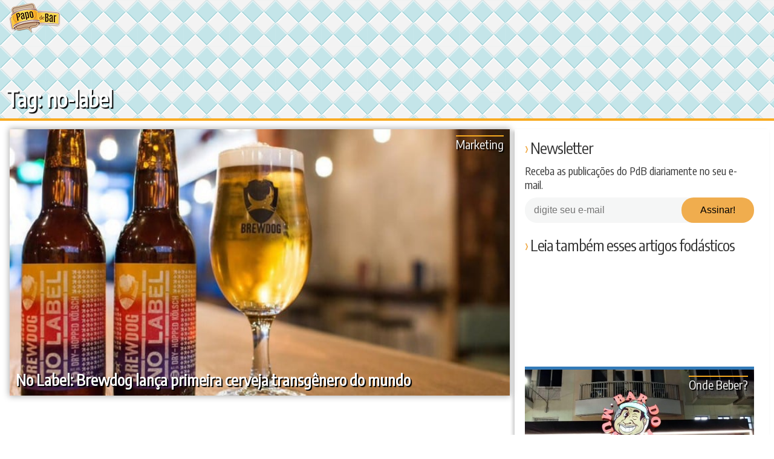

--- FILE ---
content_type: text/html; charset=UTF-8
request_url: https://www.papodebar.com/tag/no-label/
body_size: 29845
content:
<!DOCTYPE html>
<html lang="pt-BR">
<head>
    <meta charset="utf-8">
    <title>No Label Archives &raquo; Papo de Bar</title>
    <meta name="viewport" content="width=device-width, initial-scale=1.0">
    <link rel="profile" href="https://gmpg.org/xfn/11">
    <link rel="shortcut icon" href="/favicon.ico">
    <link rel="pingback" href="/xmlrpc.php">
    <!--[if IE]><meta http-equiv="X-UA-Compatible" content="IE=edge" /><![endif]-->
    <!--[if lt IE 9]>
    <script src="/wp-content/themes/papodebar/html5.js"></script>
    <![endif]-->
    <meta name="mobile-web-app-capable" content="yes">
    <link rel="icon" sizes="192x192" href="/wp-content/themes/papodebar/images/icons/icon-mobile-192.png">
    <link rel="icon" sizes="128x128" href="/wp-content/themes/papodebar/images/icons/icon-mobile-128.png">
    <link rel="apple-touch-icon" href="/wp-content/themes/papodebar/images/icons/icon-mobile-128.png">
    <link rel="stylesheet" type="text/css" href="/wp-content/themes/papodebar/vendors.css">
    <link rel="stylesheet" type="text/css" href="/wp-content/themes/papodebar/style.css">

    <link rel="preconnect" href="https://code.jquery.com/">
    <link rel="preconnect" href="https://ui.clevernt.com">
    <link rel="preconnect" href="https://clevernt.com">
    <link rel="preconnect" href="https://pageview-notify.rdstation.com.br">
    <link rel="preconnect" href="https://papodebar.disqus.com">
    <link rel="preconnect" href="https://adservice.google.com">
    <link rel="preconnect" href="https://adservice.google.com.br">
    <link rel="preconnect" href="https://connect.facebook.net">
    <link rel="preconnect" href="https://d335luupugsy2.cloudfront.net">
    <link rel="preconnect" href="https://www.googletagmanager.com">
    <link rel="preconnect" href="https://www.google-analytics.com">
    <link rel="preconnect" href="https://googleads.g.doubleclick.net">
    <link rel="preconnect" href="https://fonts.googleapis.com">
    <link rel="preconnect" href="https://c.disquscdn.com">
    <link rel="preconnect" href="https://p4-arlj4hyt6pma6-klfxka2ouunvv3tn-if-v6exp3-v4.metric.gstatic.com">
    <link rel="preconnect" href="https://tpc.googlesyndication.com">

    <link rel="prefetch" href="https://pagead2.googlesyndication.com/pagead/js/adsbygoogle.js" as="javascript">
    <link rel="prefetch" href="https://disqus.com/next/config.js" as="javascript">
    <link rel="prefetch" href="https://papodebar.disqus.com/embed.js" as="javascript">
    <link rel="prefetch" href="https://www.googletagmanager.com/gtm.js?id=GTM-5J7S4W2" as="javascript">
    <link rel="prefetch" href="https://www.googletagservices.com/tag/js/gpt.js" as="javascript">
    <link rel="prefetch" href="https://c.disquscdn.com/next/current/embed/lang/pt_BR.js" as="javascript">
    <link rel="prefetch" href="https://pagead2.googlesyndication.com/pagead/js/adsbygoogle.js" as="javascript">
    <link rel="prefetch" href="https://pagead2.googlesyndication.com/pagead/osd.js" as="javascript">
    <link rel="prefetch" href="https://ssl.google-analytics.com/ga.js" as="javascript">
    <link rel="prefetch" href="https://www.google-analytics.com/analytics.js" as="javascript">

    <meta name="theme-color" content="#f9ab21">
    <link rel="manifest" href="https://www.papodebar.com/wp-content/themes/papodebar/manifest.json">
    <meta property="og:url" content="https://www.papodebar.com/brewdog-lanca-no-label-cerveja-transgenero/">

    <meta name='robots' content='index, follow, max-image-preview:large, max-snippet:-1, max-video-preview:-1' />

	<!-- This site is optimized with the Yoast SEO plugin v17.0 - https://yoast.com/wordpress/plugins/seo/ -->
	<meta property="og:locale" content="pt_BR" />
	<meta property="og:type" content="article" />
	<meta property="og:title" content="No Label Archives &raquo; Papo de Bar" />
	<meta property="og:url" content="https://www.papodebar.com/tag/no-label/" />
	<meta property="og:site_name" content="Papo de Bar" />
	<meta name="twitter:card" content="summary" />
	<meta name="twitter:site" content="@papodebar_" />
	<script type="application/ld+json" class="yoast-schema-graph">{"@context":"https://schema.org","@graph":[{"@type":"Organization","@id":"https://www.papodebar.com/#organization","name":"Papo de Bar","url":"https://www.papodebar.com/","sameAs":["https://www.facebook.com/papodebar","https://www.instagram.com/papodebar","http://www.youtube.com/papodebarvideos","http://www.pinterest.com/papodebar","https://twitter.com/papodebar_"],"logo":{"@type":"ImageObject","@id":"https://www.papodebar.com/#logo","inLanguage":"pt-BR","url":"https://www.papodebar.com/wp-content/uploads/2018/06/marca-compacta.png","contentUrl":"https://www.papodebar.com/wp-content/uploads/2018/06/marca-compacta.png","width":1320,"height":1320,"caption":"Papo de Bar"},"image":{"@id":"https://www.papodebar.com/#logo"}},{"@type":"WebSite","@id":"https://www.papodebar.com/#website","url":"https://www.papodebar.com/","name":"Papo de Bar","description":"Sua revista oficial sobre Bebidas Alco\u00f3licas.","publisher":{"@id":"https://www.papodebar.com/#organization"},"potentialAction":[{"@type":"SearchAction","target":{"@type":"EntryPoint","urlTemplate":"https://www.papodebar.com/?s={search_term_string}"},"query-input":"required name=search_term_string"}],"inLanguage":"pt-BR"},{"@type":"CollectionPage","@id":"https://www.papodebar.com/tag/no-label/#webpage","url":"https://www.papodebar.com/tag/no-label/","name":"No Label Archives &raquo; Papo de Bar","isPartOf":{"@id":"https://www.papodebar.com/#website"},"breadcrumb":{"@id":"https://www.papodebar.com/tag/no-label/#breadcrumb"},"inLanguage":"pt-BR","potentialAction":[{"@type":"ReadAction","target":["https://www.papodebar.com/tag/no-label/"]}]},{"@type":"BreadcrumbList","@id":"https://www.papodebar.com/tag/no-label/#breadcrumb","itemListElement":[{"@type":"ListItem","position":1,"name":"Home","item":"https://www.papodebar.com/"},{"@type":"ListItem","position":2,"name":"No Label"}]}]}</script>
	<!-- / Yoast SEO plugin. -->


<link rel='dns-prefetch' href='//s.w.org' />
<link rel="alternate" type="application/rss+xml" title="Feed de tag para Papo de Bar &raquo; No Label" href="https://www.papodebar.com/tag/no-label/feed/" />
		<script type="text/javascript">
			window._wpemojiSettings = {"baseUrl":"https:\/\/s.w.org\/images\/core\/emoji\/13.0.1\/72x72\/","ext":".png","svgUrl":"https:\/\/s.w.org\/images\/core\/emoji\/13.0.1\/svg\/","svgExt":".svg","source":{"concatemoji":"https:\/\/www.papodebar.com\/wp-includes\/js\/wp-emoji-release.min.js?ver=5.7.2"}};
			!function(e,a,t){var n,r,o,i=a.createElement("canvas"),p=i.getContext&&i.getContext("2d");function s(e,t){var a=String.fromCharCode;p.clearRect(0,0,i.width,i.height),p.fillText(a.apply(this,e),0,0);e=i.toDataURL();return p.clearRect(0,0,i.width,i.height),p.fillText(a.apply(this,t),0,0),e===i.toDataURL()}function c(e){var t=a.createElement("script");t.src=e,t.defer=t.type="text/javascript",a.getElementsByTagName("head")[0].appendChild(t)}for(o=Array("flag","emoji"),t.supports={everything:!0,everythingExceptFlag:!0},r=0;r<o.length;r++)t.supports[o[r]]=function(e){if(!p||!p.fillText)return!1;switch(p.textBaseline="top",p.font="600 32px Arial",e){case"flag":return s([127987,65039,8205,9895,65039],[127987,65039,8203,9895,65039])?!1:!s([55356,56826,55356,56819],[55356,56826,8203,55356,56819])&&!s([55356,57332,56128,56423,56128,56418,56128,56421,56128,56430,56128,56423,56128,56447],[55356,57332,8203,56128,56423,8203,56128,56418,8203,56128,56421,8203,56128,56430,8203,56128,56423,8203,56128,56447]);case"emoji":return!s([55357,56424,8205,55356,57212],[55357,56424,8203,55356,57212])}return!1}(o[r]),t.supports.everything=t.supports.everything&&t.supports[o[r]],"flag"!==o[r]&&(t.supports.everythingExceptFlag=t.supports.everythingExceptFlag&&t.supports[o[r]]);t.supports.everythingExceptFlag=t.supports.everythingExceptFlag&&!t.supports.flag,t.DOMReady=!1,t.readyCallback=function(){t.DOMReady=!0},t.supports.everything||(n=function(){t.readyCallback()},a.addEventListener?(a.addEventListener("DOMContentLoaded",n,!1),e.addEventListener("load",n,!1)):(e.attachEvent("onload",n),a.attachEvent("onreadystatechange",function(){"complete"===a.readyState&&t.readyCallback()})),(n=t.source||{}).concatemoji?c(n.concatemoji):n.wpemoji&&n.twemoji&&(c(n.twemoji),c(n.wpemoji)))}(window,document,window._wpemojiSettings);
		</script>
		<style type="text/css">
img.wp-smiley,
img.emoji {
	display: inline !important;
	border: none !important;
	box-shadow: none !important;
	height: 1em !important;
	width: 1em !important;
	margin: 0 .07em !important;
	vertical-align: -0.1em !important;
	background: none !important;
	padding: 0 !important;
}
</style>
	<link rel='stylesheet' id='wp-block-library-css'  href='https://www.papodebar.com/wp-includes/css/dist/block-library/style.min.css?ver=5.7.2' type='text/css' media='all' />
<link rel='stylesheet' id='contact-form-7-css'  href='https://www.papodebar.com/wp-content/plugins/contact-form-7/includes/css/styles.css?ver=5.4.2' type='text/css' media='all' />
<link rel='stylesheet' id='wp-postratings-css'  href='https://www.papodebar.com/wp-content/plugins/wp-postratings/css/postratings-css.css?ver=1.89' type='text/css' media='all' />
<script type='text/javascript' src='https://www.papodebar.com/wp-content/themes/papodebar/libs/jquery-3.1.1.min.js?ver=3.1.1' id='jquery-js'></script>
<link rel="https://api.w.org/" href="https://www.papodebar.com/wp-json/" /><link rel="alternate" type="application/json" href="https://www.papodebar.com/wp-json/wp/v2/tags/5162" /><link rel="EditURI" type="application/rsd+xml" title="RSD" href="https://www.papodebar.com/xmlrpc.php?rsd" />
<link rel="wlwmanifest" type="application/wlwmanifest+xml" href="https://www.papodebar.com/wp-includes/wlwmanifest.xml" /> 
<meta name="generator" content="WordPress 5.7.2" />

            <!-- Google Tag Manager -->
        <script>(function(w,d,s,l,i){w[l]=w[l]||[];w[l].push({'gtm.start':
        new Date().getTime(),event:'gtm.js'});var f=d.getElementsByTagName(s)[0],
        j=d.createElement(s),dl=l!='dataLayer'?'&l='+l:'';j.async=true;j.src=
        'https://www.googletagmanager.com/gtm.js?id='+i+dl;f.parentNode.insertBefore(j,f);
        })(window,document,'script','dataLayer','GTM-5J7S4W2');</script>
        <!-- End Google Tag Manager -->
    </head>

<body class="archive tag tag-no-label tag-5162">
    <svg xmlns="http://www.w3.org/2000/svg" xmlns:xlink="http://www.w3.org/1999/xlink"><symbol viewBox="0 0 512 512" id="categories" xmlns="http://www.w3.org/2000/svg"><path d="M312.461 332.734H199.539c-8.511 0-15.434 6.923-15.434 15.434v34.634c0 8.511 6.923 15.435 15.434 15.435h112.923c8.511 0 15.435-6.923 15.435-15.435v-34.634c-.002-8.51-6.925-15.434-15.436-15.434zm-4.41 45.659H203.948v-25.814h104.103v25.814z"/><path d="M506.976 246.958l.159-.08L432.73 99.774c-6.015-11.89-18.025-19.275-31.346-19.275h-14.141V66.824c0-5.48-4.442-9.922-9.922-9.922H134.68c-5.48 0-9.922 4.442-9.922 9.922v13.675h-14.141c-13.321 0-25.331 7.385-31.346 19.275L4.865 246.878l.159.08A34.54 34.54 0 0 0 0 264.939v155.409c0 19.162 15.59 34.751 34.752 34.751h442.497c19.162 0 34.751-15.59 34.751-34.751V264.939a34.54 34.54 0 0 0-5.024-17.981zm-119.734-144.41h14.141a13.02 13.02 0 0 1 11.671 7.179l60.93 120.462h-41.431v-37.066c0-5.48-4.442-9.922-9.922-9.922h-12.275v-53.227c0-5.48-4.442-9.922-9.922-9.922h-13.192v-17.504zm25.468 100.496v27.144h-52.359a22.925 22.925 0 0 0-20.865 13.482l-14.296 31.71a.841.841 0 0 1-.764.493H187.575a.84.84 0 0 1-.764-.494l-14.295-31.708a22.926 22.926 0 0 0-20.866-13.483H99.291v-27.144H412.71zM144.602 76.746h222.796v43.305H144.602V76.746zm245.91 63.149V183.2H121.488v-43.305h269.024zM98.946 109.727a13.017 13.017 0 0 1 11.671-7.179h14.141v17.503h-13.192c-5.48 0-9.922 4.442-9.922 9.922V183.2H89.369c-5.48 0-9.922 4.442-9.922 9.922v37.066H38.016l60.93-120.461zm378.303 323.322H34.752c-7.004 0-12.703-5.699-12.703-12.701V264.939c0-7.003 5.698-12.701 12.703-12.701H151.65c.328 0 .629.194.765.495l14.295 31.708a22.923 22.923 0 0 0 20.865 13.481h136.85a22.924 22.924 0 0 0 20.865-13.48l14.296-31.709v-.001a.84.84 0 0 1 .764-.494h116.898c7.004 0 12.701 5.699 12.701 12.701v155.409h.001c.001 7.004-5.697 12.701-12.701 12.701z"/></symbol><symbol viewBox="0 0 511.999 511.999" id="chat" xmlns="http://www.w3.org/2000/svg"><path d="M470.238 31.479H41.762C18.735 31.479 0 50.214 0 73.242v250.53c0 23.029 18.735 41.764 41.763 41.764h24.415v103.079a11.908 11.908 0 0 0 20.325 8.419L198 365.535h272.236c23.028 0 41.762-18.735 41.762-41.764V73.242c.002-23.028-18.733-41.763-41.76-41.763zm0 310.243H193.062c-3.08 0-5.878 1.18-7.991 3.099l-.06.055c-.145.133-.293.263-.431.404l-94.59 94.589v-86.241c0-.414-.021-.781-.063-1.105-.558-6.057-5.647-10.801-11.85-10.801H41.762c-9.898 0-17.95-8.053-17.95-17.951V73.242c0-9.898 8.052-17.95 17.95-17.95h428.475c9.899 0 17.95 8.052 17.95 17.95v250.53c0 9.897-8.052 17.95-17.949 17.95z"/><path d="M173.987 118.437h-69.399c-6.576 0-11.906 5.332-11.906 11.906 0 6.575 5.33 11.906 11.906 11.906h69.399c6.576 0 11.906-5.332 11.906-11.906 0-6.575-5.331-11.906-11.906-11.906zM297.738 186.6H104.587c-6.576 0-11.906 5.332-11.906 11.906 0 6.575 5.33 11.906 11.906 11.906h193.151c6.575 0 11.906-5.33 11.906-11.906 0-6.574-5.331-11.906-11.906-11.906zM407.414 118.437H243.507c-6.576 0-11.906 5.332-11.906 11.906 0 6.575 5.33 11.906 11.906 11.906h163.907c6.575 0 11.906-5.332 11.906-11.906 0-6.576-5.331-11.906-11.906-11.906zM407.414 186.6h-43.102c-6.575 0-11.906 5.332-11.906 11.906 0 6.576 5.332 11.906 11.906 11.906h43.102c6.575 0 11.906-5.33 11.906-11.906 0-6.576-5.331-11.906-11.906-11.906zM212.407 254.765h-107.82c-6.576 0-11.906 5.33-11.906 11.906 0 6.575 5.33 11.906 11.906 11.906h107.82c6.576 0 11.906-5.332 11.906-11.906 0-6.576-5.33-11.906-11.906-11.906zM407.414 254.765H275.675c-6.575 0-11.906 5.33-11.906 11.906 0 6.575 5.332 11.906 11.906 11.906h131.739c6.575 0 11.906-5.332 11.906-11.906 0-6.576-5.331-11.906-11.906-11.906z"/></symbol><symbol viewBox="0 0 174.239 174.239" id="close" xmlns="http://www.w3.org/2000/svg"><g fill="#FFDA44"><path d="M87.12 0C39.082 0 0 39.082 0 87.12s39.082 87.12 87.12 87.12 87.12-39.082 87.12-87.12S135.157 0 87.12 0zm0 159.305c-39.802 0-72.185-32.383-72.185-72.185S47.318 14.935 87.12 14.935s72.185 32.383 72.185 72.185-32.384 72.185-72.185 72.185z"/><path d="M120.83 53.414c-2.917-2.917-7.647-2.917-10.559 0L87.12 76.568 63.969 53.414c-2.917-2.917-7.642-2.917-10.559 0s-2.917 7.642 0 10.559l23.151 23.153-23.152 23.154a7.464 7.464 0 0 0 0 10.559 7.445 7.445 0 0 0 5.28 2.188 7.437 7.437 0 0 0 5.28-2.188L87.12 97.686l23.151 23.153a7.445 7.445 0 0 0 5.28 2.188 7.442 7.442 0 0 0 5.28-2.188 7.464 7.464 0 0 0 0-10.559L97.679 87.127l23.151-23.153a7.465 7.465 0 0 0 0-10.56z"/></g></symbol><symbol viewBox="0 0 32 32" id="close2" xmlns="http://www.w3.org/2000/svg"><path fill="none" d="M-1-1h582v402H-1z"/><g><path fill="#666" d="M4 8l4-4 8 8 8-8 4 4-8 8 8 8-4 4-8-8-8 8-4-4 8-8-8-8z"/></g></symbol><symbol viewBox="0 0 511.999 511.999" id="drinks--beer" xmlns="http://www.w3.org/2000/svg"><path d="M329.175 269.215c32.161-70.497 19.526-170.705 19.526-170.705V65.383H164.928v33.128s-12.635 100.208 19.526 170.705c34.458 78.536-25.269 135.038 0 215.438h144.72c25.269-80.401-34.457-136.902.001-215.439z" fill="#e4eaf5"/><path d="M317.967 472.946H195.661c-21.568 0-39.051 17.485-39.051 39.051h200.408c0-21.566-17.483-39.051-39.051-39.051z" fill="#bcc7d9"/><path d="M213.381 449.535c-1.289-20.042 3.006-39.468 7.765-60.989 8.485-38.367 18.1-81.855-4.533-133.44l-.208-.466c-16.665-36.531-19.574-86.638-18.707-121.01h118.156c.89 31.962-1.109 82.602-18.631 121.01l-.208.465c-22.634 51.587-13.019 95.075-4.534 133.443 4.757 21.521 9.054 40.945 7.766 60.988h-86.866z" fill="#ffac55"/><path d="M248.635 475.445c-18.237-75.585 35.67-130.727 2.544-206.229-32.161-70.497-19.526-170.705-19.526-170.705V65.383h-66.726v33.128s-12.635 100.208 19.526 170.705c33.127 75.503-20.781 130.644-2.544 206.229-14.782 5.564-25.301 19.828-25.301 36.554h66.726c.002-16.727 10.52-30.992 25.301-36.554z" opacity=".2" fill="#171d26"/><path d="M361.195 52.468c-4.056-1.859-27.43-3.212-27.43-3.212-1.888-6.492-6.468-12.163-13.096-15.201-8.707-3.991-18.538-2.34-25.447 3.392.162-1.215.253-2.452.253-3.712 0-15.456-12.529-27.986-27.986-27.986-9.487 0-17.865 4.725-22.926 11.945a40.875 40.875 0 0 0-16.646-13.948c-20.622-9.453-45.003-.398-54.457 20.224a40.9 40.9 0 0 0-3.709 18.572 28.403 28.403 0 0 0-4.824-.419c-15.572 0-28.195 12.623-28.195 28.195s12.623 28.195 28.195 28.195H348.698v-.146c9.987 1.018 19.952-4.293 24.368-13.926 5.551-12.11.236-26.424-11.871-31.973z" fill="#feffcc"/></symbol><symbol viewBox="0 0 512.006 512.006" id="drinks--cachaca" xmlns="http://www.w3.org/2000/svg"><path d="M427.969 85.759v-.048s-31.802-44.119-172.88-44.119S82.21 85.711 82.21 85.711C36.807 85.711 0 161.954 0 256.004s36.807 170.291 82.21 170.291c0 0 31.802 44.119 172.88 44.119s172.88-44.119 172.88-44.119V85.759h-.001z" fill="#b8703f"/><path d="M43.471 256.004c0-72.179 17.145-136.056 43.458-175.13-3.368 2.967-4.719 4.838-4.719 4.838C36.807 85.711 0 161.954 0 256.004s36.807 170.291 82.21 170.291c0 0 1.352 1.871 4.719 4.838-26.312-39.073-43.458-102.952-43.458-175.129z" opacity=".1" fill="#171d26"/><g fill="#e6ac5c"><path d="M7.897 183.107zM0 256.001v.001zM6.603 189.044c.01.002.019.002.029.005.4-1.934.793-3.874 1.226-5.771a281.025 281.025 0 0 0-1.255 5.766zM9.261 334.576z"/></g><g fill="#ffac55"><path d="M287.929 114.237c4.932-16.128 10.744-31.211 17.391-44.98 4.281-8.867 8.804-16.933 13.503-24.167-17.397-2.076-37.411-3.364-60.356-3.48-.674 1.344-1.349 2.687-2.011 4.058-9.538 19.758-17.576 41.719-24.006 65.289 18.834.121 37.414 1.233 55.479 3.28zM167.256 114.537c4.951-16.241 10.797-31.426 17.485-45.28 4.441-9.198 9.14-17.544 14.027-24.982-29.29 2.993-51.667 8.169-68.582 13.874-8.873 20.536-16.243 43.129-21.995 67.203 18.692-4.744 38.5-8.379 59.065-10.815z"/></g><path d="M423.41 173.568a8.988 8.988 0 0 0 4.559 1.228v-19.44c-50.926-28.275-123.042-44.423-198.96-44.423-86.159 0-165.985 20.542-216.677 55.343a268.855 268.855 0 0 0-5.729 22.768 9.004 9.004 0 0 0 7.529-1.697c46.803-36.522 127.131-58.327 214.877-58.327 75.103 0 145.959 16.237 194.401 44.548z" fill="#593535"/><g fill="#ffac55"><path d="M268.393 246.959c.646-40.901 5.67-80.057 14.602-115.089a509.561 509.561 0 0 0-53.987-2.851c-.37 0-.738.008-1.107.008-8.449 36.649-13.172 76.625-13.775 117.931h54.267zM147.814 246.959c.638-40.309 5.53-78.918 14.222-113.561-20.395 2.719-39.905 6.668-58.136 11.742-6.3 32.133-9.832 66.488-10.349 101.819h54.263z"/></g><path d="M427.969 265.047V246.96H.116a356.378 356.378 0 0 0 0 18.087h427.853z" fill="#593535"/><path d="M346.684 123.531c-17.306 35.847-26.836 82.894-26.836 132.471s9.531 96.624 26.836 132.471c13.685 28.345 31.467 48.134 51.7 58.109 22.453-10.408 29.585-20.289 29.585-20.289V85.711s-7.132-9.88-29.585-20.29c-20.234 9.976-38.016 29.765-51.7 58.11z" opacity=".1" fill="#171d26"/><g fill="#ffac55"><path d="M162.033 378.608c-8.689-34.643-13.578-73.253-14.215-113.561H93.551c.516 35.332 4.053 69.686 10.352 101.82 18.23 5.073 37.737 9.022 58.13 11.741zM167.267 397.47c-20.564-2.435-40.373-6.07-59.064-10.814 5.749 24.07 13.109 46.667 21.983 67.199 16.916 5.705 39.293 10.881 68.583 13.874-4.888-7.437-9.587-15.784-14.028-24.982-6.688-13.85-12.525-29.038-17.474-45.277zM229.009 382.986c18.341 0 36.426-.975 53.996-2.852-8.931-35.034-13.962-74.186-14.608-115.089H214.13c.603 41.309 5.337 81.279 13.785 117.932.366.002.728.009 1.094.009zM287.936 397.769c-18.065 2.046-36.647 3.16-55.481 3.281 6.429 23.569 14.462 45.532 24 65.289.662 1.372 1.338 2.713 2.012 4.058 22.945-.116 42.959-1.404 60.356-3.48-4.699-7.234-9.222-15.299-13.503-24.167-6.646-13.769-12.453-28.856-17.384-44.981z"/></g><path d="M12.332 345.731c50.693 34.802 130.519 55.344 216.677 55.344 75.919 0 148.035-16.148 198.96-44.423V337.21a8.978 8.978 0 0 0-4.559 1.228c-48.441 28.312-119.298 44.549-194.401 44.549-87.745 0-168.073-21.804-214.877-58.328a9.025 9.025 0 0 0-7.529-1.697 268.215 268.215 0 0 0 5.729 22.769z" fill="#593535"/><ellipse cx="429.795" cy="256.006" rx="82.211" ry="170.295" fill="#b8703f"/><path d="M429.79 390.121c-4.387 0-15.203-7.99-25.553-29.43-13.015-26.96-20.48-65.119-20.48-104.687s7.465-77.726 20.48-104.687c10.351-21.44 21.168-29.43 25.553-29.43 4.388 0 15.204 7.99 25.554 29.43 13.015 26.962 20.48 65.119 20.48 104.687s-7.465 77.726-20.48 104.687c-10.35 21.44-21.166 29.43-25.554 29.43z" fill="#ffac55"/><path fill="#5b5d6e" d="M448.931 234.47h29.765v52.591h-29.765z"/><g fill="#c7cfe2"><path d="M493.637 359.524c-9.989 0-18.087-8.098-18.087-18.087v-22.99c0-6.643-5.403-12.046-12.046-12.046h-29.502c-9.989 0-18.087-8.098-18.087-18.087s8.098-18.087 18.087-18.087h29.502c26.589 0 48.22 21.631 48.22 48.22v22.99c0 9.989-8.098 18.087-18.087 18.087zM488.528 207.072h-49.417c-9.904 0-17.934 8.029-17.934 17.934s8.029 17.934 17.934 17.934h49.417c9.904 0 17.934-8.029 17.934-17.934.001-9.904-8.03-17.934-17.934-17.934z"/></g></symbol><symbol viewBox="0 0 512.001 512.001" id="drinks--drink" xmlns="http://www.w3.org/2000/svg"><path d="M328.439 471.339h-11.447c-22.457 0-40.661-18.205-40.661-40.661V313.39l213.693-182.903H21.976L235.67 313.39v117.288c0 22.457-18.205 40.661-40.661 40.661h-11.447c-22.457 0-40.661 18.205-40.661 40.661h226.201c-.001-22.456-18.207-40.661-40.663-40.661z" fill="#e4eaf5"/><path fill="#88a69f" d="M114.746 164.767h282.508L255.999 285.668z"/><path d="M253.264 471.339h11.447c9.956 0 19.071-3.583 26.14-9.524-8.875-7.459-14.521-18.637-14.521-31.138V313.39l14.521-12.429L91.68 130.487H21.976L235.67 313.39v117.289c0 22.457-18.205 40.661-40.661 40.661h-11.447c-22.456 0-40.661 18.204-40.661 40.661h69.703c-.001-22.457 18.203-40.662 40.66-40.662z" opacity=".2" fill="#171d26"/><ellipse transform="rotate(-48.604 283.36 158.821)" cx="283.378" cy="158.831" rx="39.76" ry="36.739" fill="#93b350"/><ellipse transform="rotate(-48.604 320.12 117.106)" cx="320.139" cy="117.113" rx="39.76" ry="36.739" fill="#9dbf56"/><ellipse transform="rotate(-48.604 356.902 75.408)" cx="356.923" cy="75.412" rx="39.76" ry="36.739" fill="#a7cc5c"/><g fill="#ffe669"><path d="M383.188 54.137a8.571 8.571 0 0 1-6.425-14.237l32.613-36.997c3.13-3.548 8.546-3.892 12.096-.761a8.571 8.571 0 0 1 .761 12.096L389.62 51.234a8.551 8.551 0 0 1-6.432 2.903zM224.463 234.198a8.571 8.571 0 0 1-6.425-14.237l32.613-36.997a8.572 8.572 0 0 1 12.096-.761 8.571 8.571 0 0 1 .761 12.096l-32.613 36.997a8.555 8.555 0 0 1-6.432 2.902z"/></g></symbol><symbol viewBox="0 0 480.8 480.8" id="drinks--tequila" xmlns="http://www.w3.org/2000/svg"><circle cx="148.4" cy="95.2" r="95.2" fill="#00a057"/><path d="M148.4 0c52.8 0 95.2 42.4 95.2 95.2s-42.4 95.2-95.2 95.2" fill="#008730"/><circle cx="148.4" cy="95.2" r="76" fill="#e9f98c"/><path d="M202 40.8c29.6 29.6 29.6 78.4 0 108s-78.4 29.6-108 0" fill="#bee874"/><g fill="#80c612"><path d="M136.4 50.4l12 28 12-28c.8-1.6.8-3.2.8-5.6 0-7.2-5.6-12.8-12.8-12.8s-12.8 5.6-12.8 12.8c0 1.6 0 4 .8 5.6zM160.4 139.2l-12-28-12 28c-.8 1.6-.8 3.2-.8 5.6 0 7.2 5.6 12.8 12.8 12.8s12.8-5.6 12.8-12.8c0-1.6 0-4-.8-5.6zM193.2 83.2l-28 12 28 12c1.6.8 3.2.8 5.6.8 7.2 0 12.8-5.6 12.8-12.8 0-7.2-5.6-12.8-12.8-12.8-2.4-.8-4 0-5.6.8zM103.6 106.4l28-12-28-12c-1.6-.8-3.2-.8-5.6-.8-7.2 0-12.8 5.6-12.8 12.8 0 7.2 5.6 12.8 12.8 12.8 2.4.8 4 0 5.6-.8zM171.6 55.2l-11.2 28 28-11.2c1.6-.8 3.2-1.6 4.8-3.2 4.8-4.8 4.8-12.8 0-18.4-4.8-4.8-12.8-4.8-18.4 0-1.6 1.6-2.4 3.2-3.2 4.8zM125.2 134.4l13.6-28-26.4 12c-3.2 1.6-5.6 2.4-7.2 4-4.8 4.8-4.8 12 0 17.6 4.8 4.8 12.8 4.8 17.6 0 1.6-2.4 1.6-4 2.4-5.6zM188.4 118.4l-28-11.2 11.2 28c.8 1.6 1.6 3.2 3.2 4.8 4.8 4.8 12.8 4.8 18.4 0s4.8-12.8 0-18.4c-1.6-1.6-3.2-3.2-4.8-3.2zM112.4 71.2l26.4 11.2-12.8-28c-.8-1.6-1.6-3.2-3.2-4.8-4.8-4.8-13.6-4.8-18.4 0S101.2 62.4 106 68c1.6 1.6 2.4 2.4 6.4 3.2z"/></g><path fill="#fffcee" d="M427.6 96.8h-288l44.8 332.8v51.2h200v-51.2z"/><path fill="#ede9d9" d="M288.4 480.8h96v-51.2l43.2-332.8H280.4"/><path d="M163.6 96.8l28 205.6c0 50.4 41.6 90.4 92 90.4s91.2-40 91.2-90.4l28.8-205.6h-240z" fill="#e8e3cf"/><path d="M150.8 190.4c50.4-2.4 89.6-44.8 89.6-96V96H139.6l11.2 94.4z" fill="#d8c987"/><path d="M188.4 118.4l-28-11.2 11.2 28c.8 1.6 1.6 3.2 3.2 4.8 4.8 4.8 12.8 4.8 18.4 0s4.8-12.8 0-18.4c-1.6-1.6-3.2-3.2-4.8-3.2z" fill="#eada96"/><path d="M284.4 392.8c50.4 0 90.4-39.2 90.4-89.6l28.8-206.4H280.4" fill="#d8d2ba"/><path d="M338 192c-14.4 11.2-33.6 17.6-54.4 17.6s-40-6.4-54.4-17.6c-13.6 10.4-30.4 16-49.6 17.6l12.8 92c0 50.4 40.8 91.2 91.2 91.2s91.2-40.8 91.2-91.2l12.8-92.8c-19.2-.8-36-7.2-49.6-16.8z" fill="#f2b233"/><path d="M283.6 392.8c50.4 0 91.2-40.8 91.2-91.2l12.8-92.8c-19.2-.8-36-7.2-49.6-17.6-14.4 11.2-33.6 17.6-54.4 17.6" fill="#d3921e"/><path d="M219.6 318.4c.8 4-1.6 7.2-4.8 7.2-3.2.8-6.4-2.4-7.2-5.6l-12.8-95.2c0-4 2.4-8 5.6-8 3.2-.8 6.4 2.4 7.2 5.6l12 96z" fill="#ffec9c"/><path d="M203.6 190.4c0 1.6-2.4 3.2-5.6 4-3.2.8-6.4-.8-6.4-2.4l-6.4-47.2c0-1.6 2.4-3.2 5.6-4 3.2-.8 6.4.8 6.4 2.4l6.4 47.2z" fill="#fffcee"/><path d="M224.4 449.6c0 7.2-4.8 13.6-12 13.6s-12-5.6-12-13.6V412c0-7.2 4.8-13.6 12-13.6s12 5.6 12 13.6v37.6z" fill="#fff"/><path d="M384.4 108.8c0 3.2-4 4-7.2 4H190.8c-3.2 0-7.2-1.6-7.2-4s2.4-4 6.4-4h187.2c3.2 0 7.2.8 7.2 4z" fill="#fffcee"/></symbol><symbol viewBox="0 0 512.004 512.004" id="drinks--vodka" xmlns="http://www.w3.org/2000/svg"><g fill="#e4eaf5"><path d="M183.795 414.081h144.419v97.923H183.795zM287.001 74.277h-62.009c0 64.426-41.202 76.823-41.202 130.011v22.053h144.413v-22.053c0-53.188-41.202-65.585-41.202-130.011z"/></g><path fill="#ff6465" d="M183.795 223.197h144.419v194.014H183.795z"/><g fill="#f2e9dc"><ellipse cx="255.999" cy="289.215" rx="20.16" ry="30.99"/><path d="M298.131 360.746h-84.268a7.85 7.85 0 0 1-7.851-7.851 7.85 7.85 0 0 1 7.851-7.851h84.268a7.85 7.85 0 0 1 7.851 7.851 7.85 7.85 0 0 1-7.851 7.851zM298.131 391.534h-84.268c-4.337 0-7.851-3.514-7.851-7.851s3.514-7.851 7.851-7.851h84.268c4.337 0 7.851 3.514 7.851 7.851s-3.515 7.851-7.851 7.851z"/></g><path d="M287.001 74.277h-62.009c0 26.018-6.72 43.549-14.733 58.71a31.71 31.71 0 0 0 14.733 3.618H287a31.722 31.722 0 0 0 14.733-3.617c-8.011-15.161-14.732-32.692-14.732-58.711z" opacity=".1" fill="#171d26"/><path d="M287.001 0h-62.008a7.85 7.85 0 0 0-7.851 7.851v96.828a7.85 7.85 0 0 0 7.851 7.851h62.008a7.85 7.85 0 0 0 7.851-7.851V7.851A7.85 7.85 0 0 0 287.001 0z" fill="#ff6465"/><path d="M217.286 204.289c0-31.708 14.643-48.922 26.47-71.301 3.822-7.194 7.104-14.661 9.522-22.447a7.825 7.825 0 0 1-2.64-5.861V7.851A7.85 7.85 0 0 1 258.489 0h-33.496a7.85 7.85 0 0 0-7.851 7.851v96.828a7.826 7.826 0 0 0 2.64 5.861c-2.418 7.787-5.701 15.253-9.522 22.447-11.827 22.38-26.47 39.593-26.47 71.301V512h33.496V204.289z" opacity=".2" fill="#171d26"/></symbol><symbol viewBox="0 0 512 512" id="drinks--whisky" xmlns="http://www.w3.org/2000/svg"><path d="M483.429 270.885l-21.453-10.662c-18.229-9.059-36.648-16.494-50.784-31.803-15.516-16.801-24.589-39.078-24.589-62v-41.983h-87.766v41.983c0 22.923-9.073 45.199-24.589 62-14.138 15.309-32.555 22.743-50.784 31.803l-21.453 10.662c-14.913 7.412-22.536 24.308-18.222 40.393L237.607 512h210.229l53.818-200.722c4.31-16.085-3.312-32.982-18.225-40.393z" fill="#e4eaf5"/><path fill="#ffa05a" d="M227.164 338.444l37.186 138.694h156.738l37.185-138.694z"/><g fill="#171d26"><path d="M244.214 313.602c-4.312-16.085 3.31-32.982 18.222-40.393 7.151-3.555 14.303-7.108 21.453-10.663 18.229-9.061 36.648-16.494 50.784-31.803 15.516-16.801 24.589-39.078 24.589-62v-44.307h-60.427v41.983c0 22.923-9.073 45.199-24.589 62-14.138 15.309-32.555 22.743-50.784 31.803-7.151 3.554-14.303 7.108-21.453 10.663-14.913 7.412-22.536 24.308-18.222 40.393l53.818 200.721h59.804l-53.195-198.397z" opacity=".2"/><path d="M386.602 162.662v-38.226h-87.766v38.226h87.766z" opacity=".2"/></g><path fill="#735642" d="M404.783 0l-15.317 111.182h-93.494L280.655 0z"/><path opacity=".2" fill="#171d26" d="M280.655 0l15.317 111.182h34.861L315.516 0z"/><path fill="#e4eaf5" d="M273.896 99.565h137.646v36.372H273.896z"/><path opacity=".2" fill="#171d26" d="M273.896 99.565h34.862v36.372h-34.862z"/><path d="M9.149 343.186l22.499 137.712c2.244 17.786 17.03 31.101 34.539 31.101h102.628c17.508 0 32.295-13.315 34.539-31.101l22.499-137.712H9.149z" fill="#e4eaf5"/><path d="M58.264 427.593l7.893 48.31.079.631c.041.322.141.507.216.604H168.55c.076-.098.175-.282.216-.605l.08-.63 7.893-48.31H58.264z" fill="#ffa05a"/><path d="M89.751 480.898L67.252 343.186H9.149l22.499 137.712c2.244 17.786 17.03 31.101 34.539 31.101h58.103c-17.509 0-32.295-13.315-34.539-31.101z" opacity=".2" fill="#171d26"/></symbol><symbol viewBox="0 0 512 512" id="drinks--wine" xmlns="http://www.w3.org/2000/svg"><path d="M403.324 0H108.676s-231.628 369.862 125.307 373.438v50.49c0 24.321-19.716 44.036-44.036 44.036h-12.399c-24.32 0-44.036 19.716-44.036 44.036h244.977c0-24.321-19.716-44.036-44.036-44.036h-12.399c-24.32 0-44.036-19.715-44.036-44.036v-50.49C634.952 369.862 403.324 0 403.324 0z" fill="#e4eaf5"/><path d="M71.883 218.703c-.347 27.712 5.651 46.808 12.74 59.613 21.321 38.51 73.326 58.037 154.569 58.037h33.6c81.199 0 133.192-19.506 154.533-57.973 9.613-17.328 13.098-38.039 12.78-59.678H71.883v.001z" fill="#735642"/><path d="M264.174 467.964h12.399c8.322 0 16.103-2.31 22.741-6.321-12.763-7.712-21.295-21.716-21.295-37.715v-50.49a474.448 474.448 0 0 0 21.295-.695C-26.854 354.763 195.302 0 195.302 0h-86.627s-231.628 369.862 125.307 373.438v50.49c0 24.321-19.716 44.036-44.036 44.036h-12.399c-24.32 0-44.036 19.716-44.036 44.036h86.627c0-24.32 19.717-44.036 44.036-44.036z" opacity=".2" fill="#171d26"/></symbol><symbol viewBox="0 0 100 100" id="facebook" xmlns="http://www.w3.org/2000/svg"><path fill="none" d="M-1-1h582v402H-1z"/><g><path fill="#fff" d="M38.078 22.431v12.391H29v15.152h9.078V95h18.648V49.975H69.24s1.172-7.265 1.74-15.209H56.797v-10.36c0-1.548 2.033-3.631 4.043-3.631H71V5.001H57.186C37.617 5 38.078 20.167 38.078 22.431"/></g></symbol><symbol viewBox="0 0 455.731 455.731" id="feed" xmlns="http://www.w3.org/2000/svg"><path fill="#f78422" d="M0 0h455.731v455.731H0z"/><g fill="#fff"><path d="M296.208 159.16C234.445 97.397 152.266 63.382 64.81 63.382v64.348c70.268 0 136.288 27.321 185.898 76.931 49.609 49.61 76.931 115.63 76.931 185.898h64.348c-.001-87.456-34.016-169.636-95.779-231.399z"/><path d="M64.143 172.273v64.348c84.881 0 153.938 69.056 153.938 153.939h64.348c0-120.364-97.922-218.287-218.286-218.287z"/><circle cx="109.833" cy="346.26" r="46.088"/></g></symbol><symbol viewBox="0 0 434.853 434.853" id="glasses" xmlns="http://www.w3.org/2000/svg"><path d="M258.853 111.027c-.8-3.2-4-5.6-8-5.6h-112.8c-3.2 0-6.4 2.4-7.2 5.6-1.6 4-32 98.4 3.2 146.4 12 16 29.6 24.8 52.8 26.4v88h-19.2c-4.8 0-8 3.2-8 8s3.2 8 8 8h54.4c4.8 0 8-3.2 8-8s-3.2-8-8-8h-19.2v-88c23.2-1.6 40.8-10.4 52.8-26.4 35.2-48 4-142.4 3.2-146.4zm-114.4 10.4h100.8c2.4 7.2 5.6 22.4 8.8 39.2h-118.4c2.4-16.8 6.4-31.2 8.8-39.2zm98.4 126.4c-10.4 13.6-25.6 20-48 20s-37.6-6.4-48-20c-13.6-18.4-15.2-45.6-12.8-71.2h121.6c2.4 25.6.8 52.8-12.8 71.2zM434.853 160.627c0-2.4 0-4.8-1.6-6.4-1.6-1.6-4-2.4-6.4-2.4h-139.2c-2.4 0-4.8.8-6.4 2.4-1.6 1.6-2.4 4-1.6 6.4 0 1.6 20 139.2 14.4 219.2 0 2.4.8 4 2.4 5.6 1.6 1.6 4 2.4 5.6 2.4h110.4c2.4 0 4-.8 5.6-2.4 1.6-1.6 2.4-4 2.4-5.6-5.6-80.8 14.4-218.4 14.4-219.2zm-124.8 211.2c0-8.8.8-17.6.8-27.2h92.8c0 9.6 0 18.4.8 27.2h-94.4zm94.4-43.2h-94.4c-1.6-64-10.4-136-13.6-161.6h121.6c-3.2 25.6-12 97.6-13.6 161.6zM83.653 371.827h-20v-91.2c9.6-1.6 17.6-6.4 24-14.4 40.8-48.8 12.8-205.6 11.2-212.8-.8-4-4-6.4-8-6.4h-72c-4 0-7.2 2.4-8 6.4-1.6 6.4-29.6 164 11.2 212.8 6.4 8 15.2 12.8 24 14.4v91.2h-18.4c-4.8 0-8 3.2-8 8s3.2 8 8 8h56c4.8 0 8-3.2 8-8s-3.2-8-8-8zm-57.6-308.8h58.4c2.4 15.2 5.6 37.6 7.2 61.6h-72.8c2.4-24 4.8-46.4 7.2-61.6zm8.8 192.8c-16.8-20-19.2-68.8-16.8-115.2h74.4c2.4 46.4 0 95.2-17.6 115.2-5.6 6.4-12 9.6-20 9.6s-14.4-3.2-20-9.6z"/></symbol><symbol viewBox="0 0 512 512" id="home" xmlns="http://www.w3.org/2000/svg"><path d="M506.555 208.064L263.859 30.367a13.3 13.3 0 0 0-15.716 0L5.445 208.064c-5.928 4.341-7.216 12.665-2.875 18.593s12.666 7.214 18.593 2.875L256 57.588l234.837 171.943a13.236 13.236 0 0 0 7.848 2.57c4.096 0 8.138-1.885 10.744-5.445 4.342-5.927 3.054-14.251-2.874-18.592z"/><path d="M442.246 232.543c-7.346 0-13.303 5.956-13.303 13.303v211.749H322.521V342.009c0-36.68-29.842-66.52-66.52-66.52s-66.52 29.842-66.52 66.52v115.587H83.058V245.847c0-7.347-5.957-13.303-13.303-13.303s-13.303 5.956-13.303 13.303V470.9c0 7.347 5.957 13.303 13.303 13.303h133.029c6.996 0 12.721-5.405 13.251-12.267.032-.311.052-.651.052-1.036V342.01c0-22.009 17.905-39.914 39.914-39.914s39.914 17.906 39.914 39.914V470.9c0 .383.02.717.052 1.024.524 6.867 6.251 12.279 13.251 12.279h133.029c7.347 0 13.303-5.956 13.303-13.303V245.847c-.001-7.348-5.957-13.304-13.304-13.304z"/></symbol><symbol viewBox="0 0 455.73 455.73" id="instagram" xmlns="http://www.w3.org/2000/svg"><path d="M227.86 182.55c-24.98 0-45.32 20.33-45.32 45.31 0 24.99 20.34 45.33 45.32 45.33 24.99 0 45.32-20.34 45.32-45.33 0-24.98-20.33-45.31-45.32-45.31zm0 0c-24.98 0-45.32 20.33-45.32 45.31 0 24.99 20.34 45.33 45.32 45.33 24.99 0 45.32-20.34 45.32-45.33 0-24.98-20.33-45.31-45.32-45.31zm75.5-73.89H152.37c-24.1 0-43.71 19.61-43.71 43.71v150.99c0 24.1 19.61 43.71 43.71 43.71h150.99c24.1 0 43.71-19.61 43.71-43.71V152.37c0-24.1-19.61-43.71-43.71-43.71zm-75.5 197.69c-43.27 0-78.48-35.21-78.48-78.49 0-43.27 35.21-78.48 78.48-78.48 43.28 0 78.49 35.21 78.49 78.48 0 43.28-35.21 78.49-78.49 78.49zm81.01-140.74c-10.24 0-18.57-8.33-18.57-18.57s8.33-18.57 18.57-18.57 18.57 8.33 18.57 18.57-8.33 18.57-18.57 18.57zm-81.01 16.94c-24.98 0-45.32 20.33-45.32 45.31 0 24.99 20.34 45.33 45.32 45.33 24.99 0 45.32-20.34 45.32-45.33 0-24.98-20.33-45.31-45.32-45.31zm75.5-73.89H152.37c-24.1 0-43.71 19.61-43.71 43.71v150.99c0 24.1 19.61 43.71 43.71 43.71h150.99c24.1 0 43.71-19.61 43.71-43.71V152.37c0-24.1-19.61-43.71-43.71-43.71zm-75.5 197.69c-43.27 0-78.48-35.21-78.48-78.49 0-43.27 35.21-78.48 78.48-78.48 43.28 0 78.49 35.21 78.49 78.48 0 43.28-35.21 78.49-78.49 78.49zm81.01-140.74c-10.24 0-18.57-8.33-18.57-18.57s8.33-18.57 18.57-18.57 18.57 8.33 18.57 18.57-8.33 18.57-18.57 18.57zm-81.01 16.94c-24.98 0-45.32 20.33-45.32 45.31 0 24.99 20.34 45.33 45.32 45.33 24.99 0 45.32-20.34 45.32-45.33 0-24.98-20.33-45.31-45.32-45.31zM0 0v455.73h455.73V0H0zm380.23 303.36c0 42.39-34.48 76.87-76.87 76.87H152.37c-42.39 0-76.87-34.48-76.87-76.87V152.37c0-42.39 34.48-76.87 76.87-76.87h150.99c42.39 0 76.87 34.48 76.87 76.87v150.99zm-76.87-194.7H152.37c-24.1 0-43.71 19.61-43.71 43.71v150.99c0 24.1 19.61 43.71 43.71 43.71h150.99c24.1 0 43.71-19.61 43.71-43.71V152.37c0-24.1-19.61-43.71-43.71-43.71zm-75.5 197.69c-43.27 0-78.48-35.21-78.48-78.49 0-43.27 35.21-78.48 78.48-78.48 43.28 0 78.49 35.21 78.49 78.48 0 43.28-35.21 78.49-78.49 78.49zm81.01-140.74c-10.24 0-18.57-8.33-18.57-18.57s8.33-18.57 18.57-18.57 18.57 8.33 18.57 18.57-8.33 18.57-18.57 18.57zm-81.01 16.94c-24.98 0-45.32 20.33-45.32 45.31 0 24.99 20.34 45.33 45.32 45.33 24.99 0 45.32-20.34 45.32-45.33 0-24.98-20.33-45.31-45.32-45.31zm0 0c-24.98 0-45.32 20.33-45.32 45.31 0 24.99 20.34 45.33 45.32 45.33 24.99 0 45.32-20.34 45.32-45.33 0-24.98-20.33-45.31-45.32-45.31zm0 0c-24.98 0-45.32 20.33-45.32 45.31 0 24.99 20.34 45.33 45.32 45.33 24.99 0 45.32-20.34 45.32-45.33 0-24.98-20.33-45.31-45.32-45.31zm75.5-73.89H152.37c-24.1 0-43.71 19.61-43.71 43.71v150.99c0 24.1 19.61 43.71 43.71 43.71h150.99c24.1 0 43.71-19.61 43.71-43.71V152.37c0-24.1-19.61-43.71-43.71-43.71zm-75.5 197.69c-43.27 0-78.48-35.21-78.48-78.49 0-43.27 35.21-78.48 78.48-78.48 43.28 0 78.49 35.21 78.49 78.48 0 43.28-35.21 78.49-78.49 78.49zm81.01-140.74c-10.24 0-18.57-8.33-18.57-18.57s8.33-18.57 18.57-18.57 18.57 8.33 18.57 18.57-8.33 18.57-18.57 18.57zm-81.01 16.94c-24.98 0-45.32 20.33-45.32 45.31 0 24.99 20.34 45.33 45.32 45.33 24.99 0 45.32-20.34 45.32-45.33 0-24.98-20.33-45.31-45.32-45.31zm0 0c-24.98 0-45.32 20.33-45.32 45.31 0 24.99 20.34 45.33 45.32 45.33 24.99 0 45.32-20.34 45.32-45.33 0-24.98-20.33-45.31-45.32-45.31zm0 0c-24.98 0-45.32 20.33-45.32 45.31 0 24.99 20.34 45.33 45.32 45.33 24.99 0 45.32-20.34 45.32-45.33 0-24.98-20.33-45.31-45.32-45.31zm75.5-73.89H152.37c-24.1 0-43.71 19.61-43.71 43.71v150.99c0 24.1 19.61 43.71 43.71 43.71h150.99c24.1 0 43.71-19.61 43.71-43.71V152.37c0-24.1-19.61-43.71-43.71-43.71zm-75.5 197.69c-43.27 0-78.48-35.21-78.48-78.49 0-43.27 35.21-78.48 78.48-78.48 43.28 0 78.49 35.21 78.49 78.48 0 43.28-35.21 78.49-78.49 78.49zm81.01-140.74c-10.24 0-18.57-8.33-18.57-18.57s8.33-18.57 18.57-18.57 18.57 8.33 18.57 18.57-8.33 18.57-18.57 18.57zm-81.01 16.94c-24.98 0-45.32 20.33-45.32 45.31 0 24.99 20.34 45.33 45.32 45.33 24.99 0 45.32-20.34 45.32-45.33 0-24.98-20.33-45.31-45.32-45.31z" fill="#c536a4"/></symbol><symbol viewBox="0 0 24 24" id="linkedin" xmlns="http://www.w3.org/2000/svg"><path fill="none" d="M-1-1h582v402H-1z"/><g><path fill="#fff" d="M8 19H5V9h3v10zm11 0h-3v-5.342c0-1.392-.496-2.085-1.479-2.085-.779 0-1.273.388-1.521 1.165V19h-3s.04-9 0-10h2.368l.183 2h.062c.615-1 1.598-1.678 2.946-1.678 1.025 0 1.854.285 2.487 1.001.637.717.954 1.679.954 3.03V19z"/><ellipse fill="#fff" ry="1.5" rx="1.55" cy="6.5" cx="6.5"/></g></symbol><symbol viewBox="0 0 512 512" id="megaphone" xmlns="http://www.w3.org/2000/svg"><path d="M449.511 137.648v-82.38c0-9.072-4.668-17.227-12.487-21.814-7.849-4.605-17.29-4.7-25.251-.247-76.024 42.516-158.725 67.345-245.805 73.802-.667.049-79.372.393-79.372.393-19.767 0-36.105 14.923-38.366 34.091H32.075C14.39 141.493 0 155.881 0 173.567v70.468c0 17.686 14.39 32.075 32.075 32.075h16.153c1.628 13.795 10.544 25.383 22.785 30.799l57.485 158.648c3.593 9.875 13.067 16.511 23.578 16.511h57.687a25.11 25.11 0 0 0 20.551-10.697 25.107 25.107 0 0 0 3.03-22.96l-49.389-136.237c80.482 8.361 157.039 32.601 227.817 72.183 3.905 2.184 8.166 3.273 12.42 3.273 4.417-.001 8.83-1.175 12.829-3.521 7.819-4.588 12.489-12.742 12.489-21.816v-82.38c35.201-4.56 62.49-34.709 62.49-71.132 0-36.424-27.289-66.574-62.489-71.133zM47.951 251.372H32.075a7.345 7.345 0 0 1-7.338-7.338v-70.467c0-4.044 3.291-7.337 7.338-7.337h15.876v85.142zm32.979 32.873c-4.85-2.174-8.242-7.039-8.242-12.688V146.044h.001c0-7.667 6.239-13.905 13.906-13.905h67.333v153.324s-67.92-.026-68.213-.044c-2.481-.287-3.003-.415-4.785-1.174zm129.161 172.608c.04.101.066.173-.041.324-.105.151-.183.151-.288.151h-57.687a.352.352 0 0 1-.327-.215L98.515 310.199h58.411l53.165 146.654zm214.683-94.559c0 .179 0 .322-.267.479-.318.184-.508.079-.66-.006-76.034-42.52-158.469-68.045-245.182-75.96v-156.04c86.72-7.927 169.155-33.454 245.179-75.97.156-.085.349-.19.663-.006.267.157.267.298.267.477v307.026zm24.737-107.421v-92.185c21.503 4.314 37.752 23.339 37.752 46.092 0 22.754-16.25 41.78-37.752 46.093z"/></symbol><symbol viewBox="0 0 455.731 455.731" id="pinterest" xmlns="http://www.w3.org/2000/svg"><path fill="#c9353d" d="M0 0h455.731v455.731H0z"/><path d="M160.601 382C86.223 350.919 37.807 262.343 68.598 172.382 99.057 83.391 197.589 36.788 286.309 69.734c88.972 33.04 132.978 131.213 98.486 219.22-35.709 91.112-131.442 123.348-203.22 100.617 5.366-13.253 11.472-26.33 15.945-39.943 4.492-13.672 7.356-27.878 10.725-41.037 2.9 2.44 5.814 5.027 8.866 7.439 15.861 12.535 33.805 13.752 52.605 9.232 19.977-4.803 35.764-16.13 47.455-32.78 19.773-28.16 26.751-60.019 21.972-93.546-4.942-34.668-25.469-59.756-57.65-72.389-48.487-19.034-94.453-12.626-134.269 22.259-30.622 26.83-40.916 72.314-26.187 107.724 5.105 12.274 13.173 21.907 25.379 27.695 6.186 2.933 8.812 1.737 10.602-4.724.133-.481.295-.955.471-1.422 3.428-9.04 2.628-16.472-3.473-25.199-11.118-15.906-9.135-34.319-3.771-51.961 10.172-33.455 40.062-55.777 75.116-56.101 9.39-.087 19.056.718 28.15 2.937 27.049 6.599 44.514 27.518 46.264 55.253 1.404 22.242-2.072 43.849-11.742 64.159-4.788 10.055-11.107 18.996-20.512 25.325-8.835 5.945-18.496 8.341-28.979 5.602-14.443-3.774-22.642-16.95-18.989-31.407 3.786-14.985 8.685-29.69 12.399-44.69 1.57-6.344 2.395-13.234 1.751-19.696-1.757-17.601-18.387-25.809-33.933-17.216-10.889 6.019-16.132 16.079-18.564 27.719-2.505 11.992-1.292 23.811 2.61 35.439.784 2.337.9 5.224.347 7.634-7.063 30.799-14.617 61.49-21.306 92.369-1.952 9.011-1.59 18.527-2.239 27.815-.123 1.778-.017 3.574-.017 5.939z" fill="#fff"/></symbol><symbol viewBox="0 0 56.693 56.693" id="pinterest2" xmlns="http://www.w3.org/2000/svg"><path fill="none" d="M-1-1h582v402H-1z"/><g><path fill="#fff" d="M30.374 4.622c-13.586 0-20.437 9.74-20.437 17.864 0 4.918 1.862 9.293 5.855 10.922.655.27 1.242.01 1.432-.715.132-.5.445-1.766.584-2.295.191-.717.117-.967-.412-1.594-1.151-1.357-1.888-3.115-1.888-5.607 0-7.226 5.407-13.695 14.079-13.695 7.679 0 11.898 4.692 11.898 10.957 0 8.246-3.649 15.205-9.065 15.205-2.992 0-5.23-2.473-4.514-5.508.859-3.623 2.524-7.531 2.524-10.148 0-2.34-1.257-4.292-3.856-4.292-3.058 0-5.515 3.164-5.515 7.401 0 2.699.912 4.525.912 4.525l-3.678 15.582c-1.092 4.625-.164 10.293-.085 10.865.046.34.482.422.68.166.281-.369 3.925-4.865 5.162-9.359.351-1.271 2.011-7.859 2.011-7.859.994 1.896 3.898 3.562 6.986 3.562 9.191 0 15.428-8.379 15.428-19.595.001-8.483-7.183-16.382-18.101-16.382z"/></g></symbol><symbol viewBox="0 0 512 512" id="search" xmlns="http://www.w3.org/2000/svg"><path d="M457.602 54.355c-72.417-72.416-190.245-72.416-262.661 0-35.081 35.079-54.399 81.721-54.399 131.331 0 45.193 16.039 87.917 45.413 121.688l-22.119 22.119-22.542-22.542a13.173 13.173 0 0 0-18.628 0L17.055 412.563C6.057 423.559 0 438.18 0 453.733c0 15.552 6.057 30.174 17.053 41.17 10.998 10.998 25.619 17.054 41.17 17.054 15.551 0 30.174-6.057 41.17-17.053l105.612-105.61a13.173 13.173 0 0 0 0-18.628l-22.542-22.542 22.126-22.126c34.793 30.215 78.234 45.331 121.682 45.331 47.561 0 95.123-18.104 131.331-54.311C492.68 281.938 512 235.298 512 185.688c0-49.613-19.318-96.254-54.398-131.333zM80.765 476.275c-6.021 6.021-14.026 9.337-22.542 9.337-8.515 0-16.521-3.317-22.542-9.338-6.02-6.02-9.337-14.026-9.337-22.54s3.317-16.521 9.338-22.542l58.934-58.934L139.7 417.34l-58.935 58.935zm77.565-77.564l-45.084-45.084 18.734-18.734 45.084 45.085-18.734 18.733zm280.643-100.323c-62.144 62.146-163.259 62.146-225.403 0-30.104-30.104-46.683-70.128-46.683-112.702s16.579-82.598 46.683-112.701c31.072-31.072 71.887-46.609 112.702-46.609 40.814 0 81.63 15.535 112.702 46.609 30.104 30.103 46.683 70.128 46.683 112.701s-16.58 82.598-46.684 112.702z"/><path d="M417.234 94.721c-50.158-50.156-131.769-50.158-181.927 0-50.156 50.158-50.156 131.769.001 181.927 25.079 25.077 58.02 37.617 90.963 37.617s65.885-12.54 90.964-37.617v-.001c50.156-50.156 50.156-131.768-.001-181.926zM398.605 258.02c-39.886 39.886-104.783 39.886-144.669.001-39.886-39.886-39.886-104.784-.001-144.67 19.945-19.946 46.136-29.914 72.336-29.914 26.193 0 52.394 9.974 72.334 29.914 39.886 39.885 39.886 104.783 0 144.669z"/><path d="M375.321 136.636c-27.048-27.045-71.053-27.045-98.1 0-5.144 5.144-5.144 13.484 0 18.63 5.144 5.144 13.484 5.144 18.63 0 16.772-16.774 44.068-16.774 60.842 0a13.128 13.128 0 0 0 9.314 3.858 13.13 13.13 0 0 0 9.314-3.858c5.144-5.144 5.144-13.485 0-18.63z"/></symbol><symbol viewBox="0 0 455.731 455.731" id="twitter" xmlns="http://www.w3.org/2000/svg"><path fill="#50abf1" d="M0 0h455.731v455.731H0z"/><path d="M60.377 337.822c30.33 19.236 66.308 30.368 104.875 30.368 108.349 0 196.18-87.841 196.18-196.18 0-2.705-.057-5.39-.161-8.067 3.919-3.084 28.157-22.511 34.098-35 0 0-19.683 8.18-38.947 10.107-.038 0-.085.009-.123.009 0 0 .038-.019.104-.066 1.775-1.186 26.591-18.079 29.951-38.207 0 0-13.922 7.431-33.415 13.932a223.578 223.578 0 0 1-10.088 3.103c-12.565-13.41-30.425-21.78-50.25-21.78-38.027 0-68.841 30.805-68.841 68.803a68.67 68.67 0 0 0 1.784 15.592c-5.314-.218-86.237-4.755-141.289-71.423 0 0-32.902 44.917 19.607 91.105 0 0-15.962-.636-29.733-8.864 0 0-5.058 54.416 54.407 68.329 0 0-11.701 4.432-30.368 1.272 0 0 10.439 43.968 63.271 48.077 0 0-41.777 37.74-101.081 28.885l.019.005z" fill="#fff"/></symbol><symbol viewBox="0 0 100 100" id="twitter2" xmlns="http://www.w3.org/2000/svg"><path fill="none" d="M-1-1h582v402H-1z"/><g><path fill="#fff" d="M84.803 46.564c5.055-.417 8.483-2.715 9.803-5.833-1.824 1.12-7.483 2.341-10.609 1.178a38.64 38.64 0 0 0-.492-2.062c-2.382-8.746-10.537-15.792-19.082-14.941a36.1 36.1 0 0 1 2.092-.772c.94-.337 6.459-1.235 5.59-3.183-.732-1.713-7.475 1.295-8.744 1.688 1.676-.63 4.447-1.714 4.744-3.64-2.567.352-5.088 1.566-7.035 3.331.703-.757 1.236-1.679 1.35-2.672-6.848 4.375-10.848 13.195-14.085 21.75-2.542-2.463-4.795-4.403-6.816-5.48-5.67-3.041-12.449-6.213-23.091-10.164-.327 3.521 1.741 8.203 7.7 11.316-1.291-.173-3.652.213-5.54.665.769 4.034 3.28 7.357 10.079 8.964-3.107.205-4.713.912-6.168 2.436 1.415 2.805 4.868 6.107 11.08 5.429-6.906 2.977-2.816 8.49 2.804 7.667-9.59 9.902-24.704 9.175-33.383.893 22.661 30.88 71.921 18.264 79.262-11.481 5.5.048 8.733-1.904 10.738-4.056-3.169.537-7.762-.019-10.197-1.033"/></g></symbol><symbol viewBox="0 0 100 100" id="whatsapp" xmlns="http://www.w3.org/2000/svg"><path fill="none" d="M-1-1h582v402H-1z"/><g><path fill="#fff" d="M95 49.247c0 24.213-19.779 43.841-44.182 43.841a44.256 44.256 0 0 1-21.357-5.455L5 95.406l7.975-23.522a43.38 43.38 0 0 1-6.34-22.637c0-24.213 19.781-43.841 44.184-43.841C75.223 5.406 95 25.034 95 49.247M50.818 12.388c-20.484 0-37.146 16.535-37.146 36.859 0 8.066 2.629 15.535 7.076 21.611l-4.641 13.688 14.275-4.537a37.122 37.122 0 0 0 20.437 6.097c20.481 0 37.146-16.533 37.146-36.858-.001-20.324-16.664-36.86-37.147-36.86m22.311 46.956c-.273-.447-.994-.717-2.076-1.254-1.084-.537-6.41-3.138-7.4-3.494-.993-.359-1.717-.539-2.438.536-.721 1.076-2.797 3.495-3.43 4.212-.632.719-1.263.809-2.347.271-1.082-.537-4.571-1.673-8.708-5.334-3.219-2.847-5.393-6.364-6.025-7.44-.631-1.075-.066-1.656.475-2.191.488-.482 1.084-1.255 1.625-1.882.543-.628.723-1.075 1.082-1.793.363-.717.182-1.344-.09-1.883-.27-.537-2.438-5.825-3.34-7.976-.902-2.151-1.803-1.793-2.436-1.793-.631 0-1.354-.09-2.076-.09s-1.896.269-2.889 1.344c-.992 1.076-3.789 3.676-3.789 8.963 0 5.288 3.879 10.397 4.422 11.114.541.716 7.49 11.92 18.5 16.223 11.011 4.3 11.011 2.865 12.997 2.685 1.984-.179 6.406-2.599 7.312-5.107.9-2.512.9-4.663.631-5.111"/></g></symbol><symbol viewBox="0 0 455.731 455.731" id="youtube" xmlns="http://www.w3.org/2000/svg"><path fill="#dc472e" d="M0 0h455.731v455.731H0z"/><g fill="#fff"><path d="M263.259 291.734c-.01-1.7-.51-3.47-1.14-5.06-.84-2.09-2.64-3.13-4.9-3.35-2.65-.26-4.77.81-6.69 2.51-.77.67-1.12 1.67-1.12 1.67l.04 53.97v1.33s.46.62.53.7c1.56 1.69 3.38 3.03 5.71 3.51 3.84.79 6.55-.81 7.3-4.37.19-.89.3-1.81.3-2.72.02-16.07.05-32.13-.03-48.19zm0 0c-.01-1.7-.51-3.47-1.14-5.06-.84-2.09-2.64-3.13-4.9-3.35-2.65-.26-4.77.81-6.69 2.51-.77.67-1.12 1.67-1.12 1.67l.04 53.97v1.33s.46.62.53.7c1.56 1.69 3.38 3.03 5.71 3.51 3.84.79 6.55-.81 7.3-4.37.19-.89.3-1.81.3-2.72.02-16.07.05-32.13-.03-48.19zm60.43-81.39a4468.85 4468.85 0 0 0-191.65 0c-22.16.47-39.88 18.59-39.88 40.76v99.76c0 22.18 17.72 40.3 39.88 40.77a4468.85 4468.85 0 0 0 191.65 0c22.17-.47 39.89-18.59 39.89-40.77v-99.76c0-22.169-17.72-40.29-39.89-40.76zm-172.89 149.611h-18.42v-104.13h-19.07v-17.42h56.6v17.38h-19.11v104.17zm65.92-43.221v43.23h-16.31v-9.88c-.59.63-.92.97-1.23 1.32-3.51 3.96-7.49 7.26-12.57 9.01-2.48.85-5.03 1.14-7.64.69-3.56-.59-5.95-2.64-7.39-5.88-1.34-2.99-1.68-6.19-1.69-9.41-.04-11.9-.02-74.88-.02-75.49h16.27c.03.55.09 45.76.1 67.81 0 1.2.01 2.43.25 3.6.6 2.96 2.87 4.23 5.72 3.19 3.28-1.2 5.78-3.46 7.88-6.17.31-.39.31-1.09.31-1.65v-66.88l16.32-.04v46.55zm62.05 34.59c-2.18 6.56-6.98 9.9-13.88 9.83-5.61-.05-10.16-2.28-13.91-6.35-.42-.45-1.58-1.68-1.58-1.68v6.82h-16.34v-121.55h16.34v40.01s.92-1.84 1.76-2.79c2.53-2.83 5.61-5.02 9.41-5.98 6.27-1.57 13.5.37 16.94 7.7 2.03 4.33 2.6 8.95 2.6 13.65.03 16.99.03 33.98.01 50.97-.01 3.18-.34 6.321-1.35 9.37zm60.35-3.419c-2.83 8.29-8.68 12.89-17.26 14.15-5.32.78-10.59.67-15.58-1.59-6.83-3.08-10.7-8.65-12.36-15.74-.77-3.3-1.15-6.76-1.19-10.15-.13-13.31-.07-26.63-.04-39.94.01-6.96 1.67-13.38 6.44-18.71 5.44-6.09 12.4-8.36 20.35-7.85 2.39.15 4.83.54 7.1 1.29 7.73 2.54 11.86 8.33 13.48 16.01.62 2.96.85 6.03.9 9.06.13 7.1-.05 22.75-.05 22.75h-31.29v22.43c0 4.03 3.26 7.29 7.29 7.29 4.02 0 7.28-3.26 7.28-7.29v-11.53h16.81c0-.001.25 13.61-1.88 19.82zm-14.93-57.22c0-4.02-3.26-7.29-7.28-7.29-4.03 0-7.29 3.27-7.29 7.29v12.59h14.57v-12.59zm-62.07-4.01c-.84-2.09-2.64-3.13-4.9-3.35-2.65-.26-4.77.81-6.69 2.51-.77.67-1.12 1.67-1.12 1.67l.04 53.97v1.33s.46.62.53.7c1.56 1.69 3.38 3.03 5.71 3.51 3.84.79 6.55-.81 7.3-4.37.19-.89.3-1.81.3-2.72.02-16.07.05-32.13-.03-48.19-.01-1.701-.51-3.471-1.14-5.06zM303.887 94.99l-.005 90.244H287.16l.02-9.695c-1.849 1.821-3.427 3.522-5.161 5.05-3.074 2.708-6.556 4.727-10.629 5.524-6.253 1.223-11.579-.754-13.573-7.23-.664-2.157-1.065-4.482-1.082-6.734V94.99h16.596v68.821c0 .912.073 1.834.233 2.728.504 2.836 2.6 4.171 5.331 3.224 3.329-1.152 5.869-3.457 8.024-6.173.306-.388.251-1.112.251-1.681V94.99h16.717zM165.578 110.672c-3.63-15.301-11.235-47.602-11.235-47.602h-19.029s14.62 48.487 21.158 70.111c.235.782.343 1.631.343 2.45l-.007 49.584h17.547l-.007-49.584c0-.819.108-1.668.343-2.45 6.538-21.624 21.158-70.111 21.158-70.111H176.82s-7.606 32.301-11.235 47.602h-.007zM218.752 92.731c-13.224 0-23.944 10.72-23.944 23.944v46.859c0 13.224 10.72 23.944 23.944 23.944 13.224 0 23.944-10.72 23.944-23.944v-46.859c.001-13.224-10.72-23.944-23.944-23.944zm6.91 71.749c0 3.81-3.1 6.909-6.909 6.909s-6.909-3.099-6.909-6.909v-48.752c0-3.81 3.1-6.909 6.909-6.909s6.909 3.1 6.909 6.909v48.752z"/></g></symbol></svg>        <!-- Google Tag Manager (noscript) -->
    <noscript><iframe src="https://www.googletagmanager.com/ns.html?id=GTM-5J7S4W2" height="0" width="0" style="display:none;visibility:hidden"></iframe></noscript>
    <!-- End Google Tag Manager (noscript) -->
            
    <div id="outter-container">
        <a class="skip-link screen-reader-text" href="#content">Ir para o conteúdo</a>

        <header class="header-fixed" id="header-fixed">
            <div class="header-container">
                                <strong class="site-title"><a href="/" rel="home">Papo de Bar</a></strong>
                
                
                <div id="menu-responsive" class="menu-container"><ul id="menu-menu-responsive" class="menu"><li id="menu-item-33534" class="menu-item menu-item-type-custom menu-item-object-custom menu-item-home menu-item-33534"><a href="https://www.papodebar.com/"><svg class="icon -home" viewBox="0 0 32 32" aria-labelledby="home"><use xlink:href="#home"></use></svg> início</a></li>
<li id="menu-item-33538" class="menu-item menu-item-type-custom menu-item-object-custom menu-item-has-children menu-item-33538"><a href="#"><svg class="icon -glasses" viewBox="0 0 32 32" aria-labelledby="glasses"><use xlink:href="#glasses"></use></svg> bebidas</a>
<ul class="sub-menu">
	<li id="menu-item-33923" class="menu-item menu-item-type-custom menu-item-object-custom menu-item-33923"><a href="#"><svg class="icon -close" viewBox="0 0 35 35" aria-labelledby="close"><use xlink:href="#close"></use></svg></a></li>
	<li id="menu-item-33539" class="menu-item menu-item-type-post_type menu-item-object-page menu-item-33539"><a href="https://www.papodebar.com/cachaca/"><svg class="icon -drinks--cachaca" viewBox="0 0 32 32" aria-labelledby="cachaca"><use xlink:href="#drinks--cachaca"></use></svg> cachaça</a></li>
	<li id="menu-item-33540" class="menu-item menu-item-type-post_type menu-item-object-page menu-item-33540"><a href="https://www.papodebar.com/cerveja/"><svg class="icon -drinks--beer" viewBox="0 0 32 32" aria-labelledby="beer"><use xlink:href="#drinks--beer"></use></svg> cerveja</a></li>
	<li id="menu-item-33922" class="menu-item menu-item-type-taxonomy menu-item-object-category menu-item-33922"><a href="https://www.papodebar.com/category/drinks/"><svg class="icon -drinks--drink" viewBox="0 0 32 32" aria-labelledby="drink"><use xlink:href="#drinks--drink"></use></svg> drinks</a></li>
	<li id="menu-item-33541" class="menu-item menu-item-type-post_type menu-item-object-page menu-item-33541"><a href="https://www.papodebar.com/tequila/"><svg class="icon -drinks--tequila" viewBox="0 0 32 32" aria-labelledby="tequila"><use xlink:href="#drinks--tequila"></use></svg> tequila</a></li>
	<li id="menu-item-33542" class="menu-item menu-item-type-post_type menu-item-object-page menu-item-33542"><a href="https://www.papodebar.com/vinho/"><svg class="icon -drinks--wine" viewBox="0 0 32 32" aria-labelledby="wine"><use xlink:href="#drinks--wine"></use></svg> vinho</a></li>
	<li id="menu-item-33543" class="menu-item menu-item-type-post_type menu-item-object-page menu-item-33543"><a href="https://www.papodebar.com/vodka/"><svg class="icon -drinks--vodka" viewBox="0 0 32 32" aria-labelledby="vodka"><use xlink:href="#drinks--vodka"></use></svg> vodka</a></li>
	<li id="menu-item-33544" class="menu-item menu-item-type-post_type menu-item-object-page menu-item-33544"><a href="https://www.papodebar.com/whisky/"><svg class="icon -drinks--whisky" viewBox="0 0 32 32" aria-labelledby="whisky"><use xlink:href="#drinks--whisky"></use></svg> whisky</a></li>
</ul>
</li>
<li id="menu-item-33924" class="menu-item menu-item-type-custom menu-item-object-custom menu-item-33924"><a href="https://www.papodebar.com/mediakit.pdf"><svg class="icon -megaphone" viewBox="0 0 32 32" aria-labelledby="megaphone"><use xlink:href="#megaphone"></use></svg> anuncie</a></li>
<li id="menu-item-33926" class="menu-item menu-item-type-custom menu-item-object-custom menu-item-has-children menu-item-33926"><a href="#"><svg class="icon -categories" viewBox="0 0 32 32" aria-labelledby="categories"><use xlink:href="#categories"></use></svg> categorias</a>
<ul class="sub-menu">
	<li id="menu-item-33947" class="menu-item menu-item-type-custom menu-item-object-custom menu-item-33947"><a href="#">fechar</a></li>
	<li id="menu-item-33927" class="menu-item menu-item-type-taxonomy menu-item-object-category menu-item-33927"><a href="https://www.papodebar.com/category/estilopdb/">#EstiloPdB</a></li>
	<li id="menu-item-33928" class="menu-item menu-item-type-taxonomy menu-item-object-category menu-item-33928"><a href="https://www.papodebar.com/category/contos-etiiicos/">Contos Etílicos</a></li>
	<li id="menu-item-33929" class="menu-item menu-item-type-taxonomy menu-item-object-category menu-item-33929"><a href="https://www.papodebar.com/category/curiosidades/">Curiosidades</a></li>
	<li id="menu-item-33930" class="menu-item menu-item-type-taxonomy menu-item-object-category menu-item-33930"><a href="https://www.papodebar.com/category/degustacoes-harmonizacoes/">Degustações e Harmonizações</a></li>
	<li id="menu-item-33932" class="menu-item menu-item-type-taxonomy menu-item-object-category menu-item-33932"><a href="https://www.papodebar.com/category/dicas/">Dicas</a></li>
	<li id="menu-item-33933" class="menu-item menu-item-type-taxonomy menu-item-object-category menu-item-33933"><a href="https://www.papodebar.com/category/drinks/">Drinks</a></li>
	<li id="menu-item-33934" class="menu-item menu-item-type-taxonomy menu-item-object-category menu-item-33934"><a href="https://www.papodebar.com/category/entrevistas/">Entrevistas</a></li>
	<li id="menu-item-33935" class="menu-item menu-item-type-taxonomy menu-item-object-category menu-item-33935"><a href="https://www.papodebar.com/category/eventos/">Eventos</a></li>
	<li id="menu-item-33936" class="menu-item menu-item-type-taxonomy menu-item-object-category menu-item-33936"><a href="https://www.papodebar.com/category/experiencia-pdb/">Experiência PdB</a></li>
	<li id="menu-item-33937" class="menu-item menu-item-type-taxonomy menu-item-object-category menu-item-33937"><a href="https://www.papodebar.com/category/gastronomia/">Gastronomia</a></li>
	<li id="menu-item-33938" class="menu-item menu-item-type-taxonomy menu-item-object-category menu-item-33938"><a href="https://www.papodebar.com/category/marketing/">Marketing</a></li>
	<li id="menu-item-33939" class="menu-item menu-item-type-taxonomy menu-item-object-category menu-item-33939"><a href="https://www.papodebar.com/category/musica/">Música</a></li>
	<li id="menu-item-33940" class="menu-item menu-item-type-taxonomy menu-item-object-category menu-item-33940"><a href="https://www.papodebar.com/category/novidades/">Novidades</a></li>
	<li id="menu-item-33941" class="menu-item menu-item-type-taxonomy menu-item-object-category menu-item-33941"><a href="https://www.papodebar.com/category/bares-botecos-botequins/">Onde Beber?</a></li>
	<li id="menu-item-33942" class="menu-item menu-item-type-taxonomy menu-item-object-category menu-item-33942"><a href="https://www.papodebar.com/category/producao-de-cerveja/">Produção de Cerveja</a></li>
	<li id="menu-item-33943" class="menu-item menu-item-type-taxonomy menu-item-object-category menu-item-33943"><a href="https://www.papodebar.com/category/promocoes/">Promoções</a></li>
	<li id="menu-item-33944" class="menu-item menu-item-type-taxonomy menu-item-object-category menu-item-33944"><a href="https://www.papodebar.com/category/responsabilidade/">Responsabilidade</a></li>
	<li id="menu-item-33945" class="menu-item menu-item-type-taxonomy menu-item-object-category menu-item-33945"><a href="https://www.papodebar.com/category/shots/">Shots</a></li>
	<li id="menu-item-33946" class="menu-item menu-item-type-taxonomy menu-item-object-category menu-item-33946"><a href="https://www.papodebar.com/category/tecnologia/">Tecnologia</a></li>
</ul>
</li>
<li id="menu-item-33536" class="menu-item menu-item-type-post_type menu-item-object-page menu-item-33536"><a href="https://www.papodebar.com/contato/"><svg class="icon -chat" viewBox="0 0 32 32" aria-labelledby="chat"><use xlink:href="#chat"></use></svg> contato</a></li>
<li id="menu-item-33925" class="menu-item menu-item-type-post_type menu-item-object-page menu-item-33925"><a href="https://www.papodebar.com/busca/"><svg class="icon -search" viewBox="0 0 32 32" aria-labelledby="search"><use xlink:href="#search"></use></svg> busca</a></li>
</ul></div>                
                <div class="box-search" id="box-search">
                    <a href="javascript:;" id="link-close">
                        <svg class="icon -close" viewBox="0 0 32 32" aria-labelledby="close2">
                            <use xlink:href="#close2"></use>
                        </svg>
                        <span>Fechar</span>
                    </a>

                    <div class="modal-search" id="modal-search">
                        <form role="search" method="get" id="search-form" class="cb-search search-form form-inline" action="https://www.papodebar.com/">
	<h2 class="title">Encontre sua bebida favorita!</h2>

	<div class="fieldset">
		<label class="field-container">
			<input type="search" class="search-field field" placeholder="Ex: cerveja artesanal" value="" name="s" />
			<span class="label">termos da busca</span>
		</label>

		<button type="submit" class="search-submit button" id="search-submit">buscar</button>
	</div>
</form>

                    </div>
                </div>
            </div>
            
            <div class="bg"></div>
            <div id="progress" class="progress"></div>
        </header>

	<ins class='hstpnetworkads' style='display: none; width: 300px; height: 250px'></ins>

        <div id="container-content" class="container-content">
<section id="primary" class="content-area category-container">
	<main id="main" class="site-main" role="main">
					<header class="entry-header category-header -tags">
				<div class="container-fluid">
					<div class="row">
						<div class="col-xs-12 col-sm-12 col-md-12 col-lg-12">
							<h1 class="entry-title">Tag: no-label</h1>
						</div>
					</div>
				</div>
			</header><!-- .entry-header -->

			<div class="container-fluid content-category">
				<div class="row">
										
					<div id="list-posts" class="col-xs-12 col-sm-12 col-md-8 col-lg-8 list-posts">
						<article id="post-19388" class="post-19388 post type-post status-publish format-standard has-post-thumbnail hentry category-marketing tag-bar-da-brewdog tag-brewdog tag-cerveja tag-cerveja-artesanal tag-cerveja-transgenero tag-lgbt tag-londres tag-marketing-tag tag-no-label">
			<div class="thumb">
			<a href="https://www.papodebar.com/brewdog-lanca-no-label-cerveja-transgenero/" rel="bookmark" class="link">
				<span class="primary">
										<img class="photo lazy" data-src="https://www.papodebar.com/wp-content/uploads/2015/11/brewdog-nolabel-750x400.jpg" alt="Thumb do artigo No Label: Brewdog lança primeira cerveja transgênero do mundo">
					<strong class="entry-title">No Label: Brewdog lança primeira cerveja transgênero do mundo</strong>
				</span>

				<span class="secondary">
					<p>A Brewdog inova mais uma vez e lança a No Label, a primeira cerveja transgênero do mundo. Uma cerveja feita com o lúpulo Jester, que troca de sexo.</p>
				</span>
			</a>
							<div class="categories">
					<a href="https://www.papodebar.com/category/marketing/" class="category">Marketing</a>				</div>

				<div class="share-post">
					<a href="https://www.facebook.com/sharer/sharer.php?u=https://www.papodebar.com/brewdog-lanca-no-label-cerveja-transgenero/&amp;text=No Label: Brewdog lança primeira cerveja transgênero do mundo" aria-label="Facebook" rel="noreferrer" target="_blank" class="link">
						<svg class="icon -facebook" aria-label="Facebook" viewBox="0 0 32 32" aria-labelledby="facebook">
							<use xlink:href="#facebook"></use>
						</svg>
						<span>Compartilhe o artigo No Label: Brewdog lança primeira cerveja transgênero do mundo no Facebook</span>
					</a>
					<a href="https://twitter.com/share?url=https://www.papodebar.com/brewdog-lanca-no-label-cerveja-transgenero/&amp;text=No Label: Brewdog lança primeira cerveja transgênero do mundo&amp;via=papodebar_" aria-label="Twitter" rel="noreferrer" target="_blank" class="link">
						<svg class="icon -twitter" aria-label="Twitter" viewBox="0 0 32 32" aria-labelledby="twitter">
							<use xlink:href="#twitter"></use>
						</svg>
						<span>Compartilhe o artigo No Label: Brewdog lança primeira cerveja transgênero do mundo no Twitter</span>
					</a>
									</div>
					</div>
	</article><!-- #post-## -->
					</div>

										<div class="col-md-4 col-lg-4 sidebar">
							<!--aside id="custom_html-2" class="widget_text widget widget_custom_html">
		<div class="textwidget custom-html-widget">
			<h2 class="title -ads">publicidade</h2>

			<style type="text/css">
			.adslot_W1 { display:inline-block; width: 336px; height: 280px; }
			@media (min-device-width:970px) { .adslot_W1 { width: 300px; height: 600px; } }
			</style>
			<op16_papodebar.com_W1>
			<ins class="adsbygoogle adslot_W1"
			data-ad-client="ca-pub-5512390705137507"
			data-ad-slot="6415892735/9555915685"></ins>
			<script async src="//pagead2.googlesyndication.com/pagead/js/adsbygoogle.js"></script>
			<script>(adsbygoogle = window.adsbygoogle || []).push({});</script>
		</div>
	</aside-->
	<aside id="pdb_newsletter-4" class="widget widget_pdb_newsletter">    <h2 class="title">Newsletter</h2>

    <form action="javascript: void(0);" method="post" onsubmit="window.open('//feedburner.google.com/fb/a/mailverify?uri=RevistaPapoDeBar', 'popupwindow', 'scrollbars=yes,width=550,height=520');return true" class="form-newsletter">
      <label class="label-field">
        <strong class="text">Receba as publicações do PdB diariamente no seu e-mail.</strong>

        <span class="group-fields">
          <input type="email" placeholder="digite seu e-mail" name="email" class="field -email">
          <input type="submit" value="Assinar!" class="button">
        </span>
      </label>
      
      <input type="hidden" value="RevistaPapoDeBar" name="uri">
      <input type="hidden" value="Papo de Bar" name="title">
      <input type="hidden" name="loc" value="pt_BR">
    </form>
  </aside><aside id="custom_html-2" class="widget_text widget widget_custom_html"><div class="textwidget custom-html-widget"></div></aside><aside id="pdb_recent_posts-3" class="widget widget_pdb_recent_posts">
    <div class="recent-posts widget">
      <h2 class="title">Leia também esses artigos fodásticos</h2>
      <div class="list-posts -latest">
                <article class="post-35964 post type-post status-publish format-standard hentry category-curiosidades">
	</article><!-- #post-## -->
                <article class="post-35948 post type-post status-publish format-standard has-post-thumbnail hentry category-bares-botecos-botequins tag-bar tag-biritis tag-cerveja tag-cerveja-artesanal tag-chope-artesanal tag-mussum tag-onde-beber tag-onde-beber-no-rio-de-janeiro tag-restaurante">
			<div class="thumb">
			<a href="https://www.papodebar.com/bar-do-mussum-e-lancado-no-downtown/" rel="bookmark" class="link">
				<span class="primary">
										<img class="photo lazy" data-src="https://www.papodebar.com/wp-content/uploads/2023/05/bar-do-mussum-750x400.jpg" alt="Thumb do artigo Bar do Mussum é lançado no Downtown">
					<strong class="entry-title">Bar do Mussum é lançado no Downtown</strong>
				</span>

				<span class="secondary">
					<p>Localizado no Shopping Downtown, o Bar do Mussum retrata a história do humorista com alto astral, samba ao vivo, menu e bebidas.</p>
				</span>
			</a>

			<div class="categories">
				<a href="https://www.papodebar.com/category/bares-botecos-botequins/" class="category">Onde Beber?</a>			</div>

			<div class="share-post">
				<a href="https://www.facebook.com/sharer/sharer.php?u=https://www.papodebar.com/bar-do-mussum-e-lancado-no-downtown/&amp;text=Bar do Mussum é lançado no Downtown" aria-label="Facebook" rel="noreferrer" target="_blank" class="link">
					<svg class="icon -facebook" aria-label="Facebook" viewBox="0 0 32 32" aria-labelledby="facebook">
						<use xlink:href="#facebook"></use>
					</svg>
					<span>Compartilhe o artigo Bar do Mussum é lançado no Downtown no Facebook</span>
				</a>
				<a href="https://twitter.com/share?url=https://www.papodebar.com/bar-do-mussum-e-lancado-no-downtown/&amp;text=Bar do Mussum é lançado no Downtown&amp;via=papodebar_" aria-label="Twitter" rel="noreferrer" target="_blank" class="link">
					<svg class="icon -twitter" aria-label="Twitter" viewBox="0 0 32 32" aria-labelledby="twitter">
						<use xlink:href="#twitter"></use>
					</svg>
					<span>Compartilhe o artigo Bar do Mussum é lançado no Downtown no Twitter</span>
				</a>
							</div>
		</div>
	</article><!-- #post-## -->
                <article class="post-35929 post type-post status-publish format-standard has-post-thumbnail hentry category-eventos tag-alcione tag-camarote-no1 tag-carnaval tag-carnaval-2023 tag-dudu-nobre tag-funk tag-lexa tag-mc-marcinho tag-nao-deixe-o-samba-morrer tag-rap tag-rebecca tag-roda-de-samba tag-sabrina-sato tag-samba tag-sambodromo-2 tag-sapucai tag-vem-ca-no-pdb tag-xama">
			<div class="thumb">
			<a href="https://www.papodebar.com/camarote-no1/" rel="bookmark" class="link">
				<span class="primary">
										<img class="photo lazy" data-src="https://www.papodebar.com/wp-content/uploads/2023/01/camarote-no1-750x400.jpg" alt="Thumb do artigo Com Alcione e Sabrina Sato, o Camarote Nº1 apresenta várias atrações pro Carnaval 2023">
					<strong class="entry-title">Com Alcione e Sabrina Sato, o Camarote Nº1 apresenta várias atrações pro Carnaval 2023</strong>
				</span>

				<span class="secondary">
					<p>Flutuando por diversos estilos musicais, com convidados mais que especiais, o Camarote Nº1 deve ser um local mágico durante a folia</p>
				</span>
			</a>

			<div class="categories">
				<a href="https://www.papodebar.com/category/eventos/" class="category">Eventos</a>			</div>

			<div class="share-post">
				<a href="https://www.facebook.com/sharer/sharer.php?u=https://www.papodebar.com/camarote-no1/&amp;text=Com Alcione e Sabrina Sato, o Camarote Nº1 apresenta várias atrações pro Carnaval 2023" aria-label="Facebook" rel="noreferrer" target="_blank" class="link">
					<svg class="icon -facebook" aria-label="Facebook" viewBox="0 0 32 32" aria-labelledby="facebook">
						<use xlink:href="#facebook"></use>
					</svg>
					<span>Compartilhe o artigo Com Alcione e Sabrina Sato, o Camarote Nº1 apresenta várias atrações pro Carnaval 2023 no Facebook</span>
				</a>
				<a href="https://twitter.com/share?url=https://www.papodebar.com/camarote-no1/&amp;text=Com Alcione e Sabrina Sato, o Camarote Nº1 apresenta várias atrações pro Carnaval 2023&amp;via=papodebar_" aria-label="Twitter" rel="noreferrer" target="_blank" class="link">
					<svg class="icon -twitter" aria-label="Twitter" viewBox="0 0 32 32" aria-labelledby="twitter">
						<use xlink:href="#twitter"></use>
					</svg>
					<span>Compartilhe o artigo Com Alcione e Sabrina Sato, o Camarote Nº1 apresenta várias atrações pro Carnaval 2023 no Twitter</span>
				</a>
							</div>
		</div>
	</article><!-- #post-## -->
                <article class="post-35907 post type-post status-publish format-standard has-post-thumbnail hentry category-shots tag-drinks tag-drinks-moleculares tag-receitas tag-receitas-etilicas tag-the-drink-masters">
			<div class="thumb">
			<a href="https://www.papodebar.com/the-drink-masters-o-reality-etilico-da-netflix/" rel="bookmark" class="link">
				<span class="primary">
										<img class="photo lazy" data-src="https://www.papodebar.com/wp-content/uploads/2023/01/the-drink-masters-750x400.jpg" alt="Thumb do artigo The Drink Masters, o reality etílico da Netflix">
					<strong class="entry-title">The Drink Masters, o reality etílico da Netflix</strong>
				</span>

				<span class="secondary">
					<p>A Netflix lançou em 2022 o reality The Drink Masters, onde os participantes disputam um prêmio de US$100.000 com drinks fodásticos.</p>
				</span>
			</a>

			<div class="categories">
				<a href="https://www.papodebar.com/category/shots/" class="category">Shots</a>			</div>

			<div class="share-post">
				<a href="https://www.facebook.com/sharer/sharer.php?u=https://www.papodebar.com/the-drink-masters-o-reality-etilico-da-netflix/&amp;text=The Drink Masters, o reality etílico da Netflix" aria-label="Facebook" rel="noreferrer" target="_blank" class="link">
					<svg class="icon -facebook" aria-label="Facebook" viewBox="0 0 32 32" aria-labelledby="facebook">
						<use xlink:href="#facebook"></use>
					</svg>
					<span>Compartilhe o artigo The Drink Masters, o reality etílico da Netflix no Facebook</span>
				</a>
				<a href="https://twitter.com/share?url=https://www.papodebar.com/the-drink-masters-o-reality-etilico-da-netflix/&amp;text=The Drink Masters, o reality etílico da Netflix&amp;via=papodebar_" aria-label="Twitter" rel="noreferrer" target="_blank" class="link">
					<svg class="icon -twitter" aria-label="Twitter" viewBox="0 0 32 32" aria-labelledby="twitter">
						<use xlink:href="#twitter"></use>
					</svg>
					<span>Compartilhe o artigo The Drink Masters, o reality etílico da Netflix no Twitter</span>
				</a>
							</div>
		</div>
	</article><!-- #post-## -->
                <article class="post-35904 post type-post status-publish format-standard has-post-thumbnail hentry category-marketing tag-bale tag-bale-ale tag-bale-larger tag-bale-pale tag-beer tag-cerveja tag-gales tag-gareth-bale">
			<div class="thumb">
			<a href="https://www.papodebar.com/bale-ale-pale-larger/" rel="bookmark" class="link">
				<span class="primary">
										<img class="photo lazy" data-src="https://www.papodebar.com/wp-content/uploads/2023/01/bale-750x400.jpg" alt="Thumb do artigo Cervejas Gareth Bale: Bale Ale e Pale Larger">
					<strong class="entry-title">Cervejas Gareth Bale: Bale Ale e Pale Larger</strong>
				</span>

				<span class="secondary">
					<p>Gareth Bale, agora ex-jogador de futebol, tem novidades para o mercado cervejeiro e estamos animados para experimentar essa Bale Ale 😉</p>
				</span>
			</a>

			<div class="categories">
				<a href="https://www.papodebar.com/category/marketing/" class="category">Marketing</a>			</div>

			<div class="share-post">
				<a href="https://www.facebook.com/sharer/sharer.php?u=https://www.papodebar.com/bale-ale-pale-larger/&amp;text=Cervejas Gareth Bale: Bale Ale e Pale Larger" aria-label="Facebook" rel="noreferrer" target="_blank" class="link">
					<svg class="icon -facebook" aria-label="Facebook" viewBox="0 0 32 32" aria-labelledby="facebook">
						<use xlink:href="#facebook"></use>
					</svg>
					<span>Compartilhe o artigo Cervejas Gareth Bale: Bale Ale e Pale Larger no Facebook</span>
				</a>
				<a href="https://twitter.com/share?url=https://www.papodebar.com/bale-ale-pale-larger/&amp;text=Cervejas Gareth Bale: Bale Ale e Pale Larger&amp;via=papodebar_" aria-label="Twitter" rel="noreferrer" target="_blank" class="link">
					<svg class="icon -twitter" aria-label="Twitter" viewBox="0 0 32 32" aria-labelledby="twitter">
						<use xlink:href="#twitter"></use>
					</svg>
					<span>Compartilhe o artigo Cervejas Gareth Bale: Bale Ale e Pale Larger no Twitter</span>
				</a>
							</div>
		</div>
	</article><!-- #post-## -->
            </div>
    </div>
  </aside><aside id="categories-3" class="widget widget_categories"><div class="widget-title"><h2 class="title">Categorias do PdB:</h2></div>
			<ul>
					<li class="cat-item cat-item-2541"><a href="https://www.papodebar.com/category/estilopdb/" title="Autênticos por natureza, malandros por criação, adoramos viver! Bar, cerveja, cachaça, carnaval, viagens, histórias e estória, além de um pouquinho do jeito de cada um de nós. O #EstiloPdB é nosso estilo fodasse de ser. O que importa é estar no lugar certo, na hora certa e compartilhar o que a gente mais gosta: nosso amor pelas mais diversas bebidas!">#EstiloPdB</a>
</li>
	<li class="cat-item cat-item-64"><a href="https://www.papodebar.com/category/contos-etiiicos/" title="Que mané mimimizinho e historinhas fofas com final felizes repletas de amorzinho. Gostamos mesmo é daqueles contos sagazes, apimentados com sacanagens e embebidos em muito álcool.">Contos Etílicos</a>
</li>
	<li class="cat-item cat-item-596"><a href="https://www.papodebar.com/category/curiosidades/" title="Sabe aquelas bizarrices bêbadas, comportamentos inusitados, pesquisas (in)úteis e mais uma tantada de curiosidade que você já mais imaginaria sobre a sua bebida preferida? A gente adora saber e contar aqui!">Curiosidades</a>
</li>
	<li class="cat-item cat-item-315"><a href="https://www.papodebar.com/category/degustacoes-harmonizacoes/" title="Comer e beber bem é prioridade. Somos bêbados limpinhos, de bom gosto e paladar apurado, e adoramos apreciar e aproveitar ao máximo nossas experiências etílico-gastronômicas.">Degustações e Harmonizações</a>
</li>
	<li class="cat-item cat-item-683"><a href="https://www.papodebar.com/category/destaque/" title="Nossa Editoria escolhendo os artigos mais fodásticos para mostrar à vocês em primeira mão e primeiro copo.">Destaque</a>
</li>
	<li class="cat-item cat-item-592"><a href="https://www.papodebar.com/category/dicas/" title="Facilidades para a vida do bêbado é com a gente mesmo! Sempre que sabemos de algo que pode revolucionar suas bebedeiras, estamos aqui para contar!">Dicas</a>
</li>
	<li class="cat-item cat-item-593"><a href="https://www.papodebar.com/category/drinks/" title="Nem só de cerveja e cachaça vive o homem. Gostamos de uns bons drinks também e das misturas incríveis que podem nascer nas mãos de um bom bartender.">Drinks</a>
</li>
	<li class="cat-item cat-item-5878"><a href="https://www.papodebar.com/category/entrevistas/">Entrevistas</a>
</li>
	<li class="cat-item cat-item-264"><a href="https://www.papodebar.com/category/eventos/" title="Tipo arroz de festa mesmo, a equipe PdB está em todos os eventos etílicos que pode, e mesmo quando não pode a gente tá aqui contando o que tem de bom acontecendo. Agenda lotada e disposição não faltam.">Eventos</a>
</li>
	<li class="cat-item cat-item-3695"><a href="https://www.papodebar.com/category/experiencia-pdb/" title="Que tal uma experiência sagaz junto conosco? Uma viagem, um papo no boteco, música, bebidas, zoeiras e afins, essa é a Experiência PdB, proporcionando momentos épicos para nossos leitores apaixonados por bebidas.">Experiência PdB</a>
</li>
	<li class="cat-item cat-item-862"><a href="https://www.papodebar.com/category/gastronomia/" title="Gordos que somos, adoramos comida boa. E melhor ainda se levar álcool na receita, aí o sucesso é garantido. A gente ensina aqui como fazer cada uma das nossas maravilhas gastronômicas e de quebra você impressiona aqueles seus amigos malas que falam que você sobrevive de comida congelada!">Gastronomia</a>
</li>
	<li class="cat-item cat-item-2330"><a href="https://www.papodebar.com/category/marketing/" title="Aqui tem espaço para o jabá sim! Mas só se ele for em prol da cultura etílica! o/ A cada dia surge um lançamento novo, uma ideia genial, uma campanha que viralizou ou um produto que mudará sua vida. As marcas não param de inovar e temos prazer em trazer essas novidades para você.">Marketing</a>
</li>
	<li class="cat-item cat-item-1858"><a href="https://www.papodebar.com/category/musica/" title="Música de bêbado, música de bar, músicas que deixam bêbados ou até músicas legais que têm uma pitada de malícia e consigam adentrar esse universo etílico, todas estão passíveis de se tornarem tema do PdB.

Eu bebo sim. Eu tô vivendo. Tem gente que não bebe e tá morrendo, eu bebo sim...">Música</a>
</li>
	<li class="cat-item cat-item-254"><a href="https://www.papodebar.com/category/novidades/" title="Bêbados sim, antenados mais ainda. Estamos sempre procurando por coisas e bebidas novas que você não pode mais viver sem! Tudo que acontece no mundo etílico, nós contamos aqui e adoramos ouvir as opiniões dos leitores.">Novidades</a>
</li>
	<li class="cat-item cat-item-594"><a href="https://www.papodebar.com/category/bares-botecos-botequins/" title="A Equipe PdB vai à campo para uma árdua missão: descobrir os melhores lugares do Brasil (e do mundo) para você beber, comer e curtir. Tentamos avaliar alguns quesitos em bares, botecos, restaurantes ou qualquer lugar que haja bebida alcoólica, para que vocês saibam o que esperar quando escolherem #OndeBeber ;)">Onde Beber?</a>
</li>
	<li class="cat-item cat-item-4767"><a href="https://www.papodebar.com/category/producao-de-cerveja/" title="Pois é, sabemos que é bem mais fácil ir ao supermercado ou loja de cervejas mais próxima, ou ainda, comprar pela internet suas artesanais mais queridinhas. Mas tomar a própria cerveja e tirar onda naquela festa com a galera não tem preço. Damos aqui aquelas dicas supimpas para você que quer se aventurar no mundo da cerveja de panela. Produzir uma cerveja é motivo de orgulho e por isso, essa arte tem que ser valorizada!">Produção de Cerveja</a>
</li>
	<li class="cat-item cat-item-447"><a href="https://www.papodebar.com/category/promocoes/" title="Junto com nossos parceiros, queremos sempre agradar nossos amigos leitores e estamos constantemente criando novidades para você. Fica ligado que sempre tem uma oportunidade etílica para você. Aqui a gente dá aquela mãozinha para ganhar coisas bacanas e ter experiências fodásticas!">Promoções</a>
</li>
	<li class="cat-item cat-item-786"><a href="https://www.papodebar.com/category/responsabilidade/" title="Sabemos mais do que ninguém que bebida não é brincadeira e que junto a ela estão ligados diversos riscos que podem trazer consequências irreversíveis. Estamos aqui também para alertar que nem sempre tudo é alegria, e que cuidados são imprescindíveis para quem quer estar sempre em segurança.">Responsabilidade</a>
</li>
	<li class="cat-item cat-item-57"><a href="https://www.papodebar.com/category/shots/" title="Aqui nós abordamos temas variados que surgem quando nossa mente viaja e se inspira. Desde bebidas exóticas, passando por ressaca e festas incríveis, chegando até ciência de bar e as habilidades que o álcool desperta, vamos longe e trazemos para você temas interessantes que valem ser compartilhados.">Shots</a>
</li>
	<li class="cat-item cat-item-330"><a href="https://www.papodebar.com/category/tecnologia/" title="Às vezes somos um pouco nerds também e estamos sempre de olho em facilidades tecnológicas que vão transformar sua ébria existência.">Tecnologia</a>
</li>
			</ul>

			</aside><aside id="linkcat-3123" class="widget widget_links"><div class="widget-title"><h2 class="title">Parceiros PdB</h2></div>
	<ul class='xoxo blogroll'>
<li><a href="http://www.diariodorio.com" target="_blank"><img src="https://www.papodebar.com/wp-content/uploads/2015/12/banner-diario.jpg"  alt="Diário do Rio"  /></a></li>
<li><a href="http://ogrostronomia.com.br/" target="_blank"><img src="https://www.papodebar.com/wp-content/uploads/2015/10/banner-ogrostronomia.jpg"  alt="Ogrostronomia"  /></a></li>
<li><a href="http://papodehomem.com.br" target="_blank"><img src="https://www.papodebar.com/wp-content/uploads/2015/10/banner-pdh.jpg"  alt="Papo de Homem"  /></a></li>
<li><a href="http://www.treta.com.br/" target="_blank"><img src="https://www.papodebar.com/wp-content/uploads/2015/10/banner-treta.jpg"  alt="Treta"  /></a></li>

	</ul>
</aside>
	<!--aside id="custom_html-3" class="widget_text widget widget_custom_html">
		<div class="textwidget custom-html-widget">
			<h2 class="title -ads">publicidade</h2>

			<op16_papodebar.com_W2>
			<script async src="//pagead2.googlesyndication.com/pagead/js/adsbygoogle.js"></script>
			<ins class="adsbygoogle"
			style="display:inline-block;width:336px;height:280px;"
			data-ad-client="ca-pub-5512390705137507"
			data-ad-slot="6415892735/4853111262"></ins>
			<script>
			(adsbygoogle = window.adsbygoogle || []).push({});
			</script>
		</div>
	</aside-->
					</div>
									</div>

				<div class="row">
					<div class="col-xs-12 col-sm-12 col-md-12 col-lg-12">
						<style type="text/css">.alm-btn-wrap{display:block;text-align:center;padding:10px 0;margin:0 0 15px;position:relative}.alm-btn-wrap:after{display:table;clear:both;height:0;content:''}.alm-btn-wrap .alm-load-more-btn{font-size:15px;font-weight:500;width:auto;height:43px;line-height:1;background:#ed7070;-webkit-box-shadow:0 1px 1px rgba(0,0,0,.04);box-shadow:0 1px 1px rgba(0,0,0,.04);color:#fff;border:none;border-radius:4px;margin:0;padding:0 20px;display:inline-block;position:relative;-webkit-transition:all .3s ease;transition:all .3s ease;text-align:center;text-decoration:none;-webkit-appearance:none;-moz-appearance:none;appearance:none;-webkit-user-select:none;-moz-user-select:none;-ms-user-select:none;user-select:none;cursor:pointer}.alm-btn-wrap .alm-load-more-btn.loading,.alm-btn-wrap .alm-load-more-btn:hover{background-color:#e06161;-webkit-box-shadow:0 1px 3px rgba(0,0,0,.09);box-shadow:0 1px 3px rgba(0,0,0,.09);color:#fff;text-decoration:none}.alm-btn-wrap .alm-load-more-btn:active{-webkit-box-shadow:none;box-shadow:none;text-decoration:none}.alm-btn-wrap .alm-load-more-btn.loading{cursor:wait;outline:0;padding-left:44px}.alm-btn-wrap .alm-load-more-btn.done{cursor:default;opacity:.15;background-color:#ed7070;outline:0!important;-webkit-box-shadow:none!important;box-shadow:none!important}.alm-btn-wrap .alm-load-more-btn.done:before,.alm-btn-wrap .alm-load-more-btn:before{background:0 0;width:0}.alm-btn-wrap .alm-load-more-btn.loading:before{background:#fff url(https://www.papodebar.com/wp-content/plugins/ajax-load-more/core/img/ajax-loader.gif) no-repeat center center;width:30px;height:31px;margin:6px;border-radius:3px;display:inline-block;z-index:0;content:'';position:absolute;left:0;top:0;overflow:hidden;-webkit-transition:width .5s ease-in-out;transition:width .5s ease-in-out}.alm-btn-wrap .alm-elementor-link{display:block;font-size:13px;margin:0 0 15px}@media screen and (min-width:768px){.alm-btn-wrap .alm-elementor-link{position:absolute;left:0;top:50%;-webkit-transform:translateY(-50%);-ms-transform:translateY(-50%);transform:translateY(-50%);margin:0}}.ajax-load-more-wrap.white .alm-load-more-btn{background-color:#fff;color:#787878;border:1px solid #e0e0e0;overflow:hidden;-webkit-transition:none;transition:none;outline:0}.ajax-load-more-wrap.white .alm-load-more-btn.loading,.ajax-load-more-wrap.white .alm-load-more-btn:focus,.ajax-load-more-wrap.white .alm-load-more-btn:hover{background-color:#fff;color:#333;border-color:#aaa}.ajax-load-more-wrap.white .alm-load-more-btn.done{background-color:#fff;color:#444;border-color:#ccc}.ajax-load-more-wrap.white .alm-load-more-btn.loading{color:rgba(255,255,255,0)!important;outline:0!important;background-color:transparent;border-color:transparent!important;-webkit-box-shadow:none!important;box-shadow:none!important;padding-left:20px}.ajax-load-more-wrap.white .alm-load-more-btn.loading:before{margin:0;left:0;top:0;width:100%;height:100%;background-color:transparent;background-image:url(https://www.papodebar.com/wp-content/plugins/ajax-load-more/core/img/ajax-loader-lg.gif);background-size:25px 25px;background-position:center center}.ajax-load-more-wrap.light-grey .alm-load-more-btn{background-color:#efefef;color:#787878;border:1px solid #e0e0e0;overflow:hidden;-webkit-transition:all 75ms ease;transition:all 75ms ease;outline:0}.ajax-load-more-wrap.light-grey .alm-load-more-btn.done,.ajax-load-more-wrap.light-grey .alm-load-more-btn.loading,.ajax-load-more-wrap.light-grey .alm-load-more-btn:focus,.ajax-load-more-wrap.light-grey .alm-load-more-btn:hover{background-color:#f1f1f1;color:#222;border-color:#aaa}.ajax-load-more-wrap.light-grey .alm-load-more-btn.loading{color:rgba(255,255,255,0)!important;outline:0!important;background-color:transparent;border-color:transparent!important;-webkit-box-shadow:none!important;box-shadow:none!important;padding-left:20px}.ajax-load-more-wrap.light-grey .alm-load-more-btn.loading:before{margin:0;left:0;top:0;width:100%;height:100%;background-color:transparent;background-image:url(https://www.papodebar.com/wp-content/plugins/ajax-load-more/core/img/ajax-loader-lg.gif);background-size:25px 25px;background-position:center center}.ajax-load-more-wrap.blue .alm-load-more-btn{background-color:#1b91ca}.ajax-load-more-wrap.blue .alm-load-more-btn.done,.ajax-load-more-wrap.blue .alm-load-more-btn.loading,.ajax-load-more-wrap.blue .alm-load-more-btn:hover{background-color:#1b84b7}.ajax-load-more-wrap.green .alm-load-more-btn{background-color:#80ca7a}.ajax-load-more-wrap.green .alm-load-more-btn.done,.ajax-load-more-wrap.green .alm-load-more-btn.loading,.ajax-load-more-wrap.green .alm-load-more-btn:hover{background-color:#81c17b}.ajax-load-more-wrap.purple .alm-load-more-btn{background-color:#b97eca}.ajax-load-more-wrap.purple .alm-load-more-btn.done,.ajax-load-more-wrap.purple .alm-load-more-btn.loading,.ajax-load-more-wrap.purple .alm-load-more-btn:hover{background-color:#a477b1}.ajax-load-more-wrap.grey .alm-load-more-btn{background-color:#a09e9e}.ajax-load-more-wrap.grey .alm-load-more-btn.done,.ajax-load-more-wrap.grey .alm-load-more-btn.loading,.ajax-load-more-wrap.grey .alm-load-more-btn:hover{background-color:#888}.ajax-load-more-wrap.infinite>.alm-btn-wrap .alm-load-more-btn{width:100%;background-color:transparent!important;background-position:center center;background-repeat:no-repeat;background-image:url(https://www.papodebar.com/wp-content/plugins/ajax-load-more/core/img/spinner.gif);border:none!important;opacity:0;-webkit-transition:opacity .2s ease;transition:opacity .2s ease;-webkit-box-shadow:none!important;box-shadow:none!important;overflow:hidden;text-indent:-9999px;cursor:default!important;outline:0!important}.ajax-load-more-wrap.infinite>.alm-btn-wrap .alm-load-more-btn:before{display:none!important}.ajax-load-more-wrap.infinite>.alm-btn-wrap .alm-load-more-btn:active,.ajax-load-more-wrap.infinite>.alm-btn-wrap .alm-load-more-btn:focus{outline:0}.ajax-load-more-wrap.infinite>.alm-btn-wrap .alm-load-more-btn.done{opacity:0}.ajax-load-more-wrap.infinite>.alm-btn-wrap .alm-load-more-btn.loading{opacity:1}.ajax-load-more-wrap.infinite.skype>.alm-btn-wrap .alm-load-more-btn{background-image:url(https://www.papodebar.com/wp-content/plugins/ajax-load-more/core/img/spinner-skype.gif)}.ajax-load-more-wrap.infinite.ring>.alm-btn-wrap .alm-load-more-btn{background-image:url(https://www.papodebar.com/wp-content/plugins/ajax-load-more/core/img/spinner-ring.gif)}.ajax-load-more-wrap.infinite.fading-blocks>.alm-btn-wrap .alm-load-more-btn{background-image:url(https://www.papodebar.com/wp-content/plugins/ajax-load-more/core/img/loader-fading-blocks.gif)}.ajax-load-more-wrap.infinite.fading-circles>.alm-btn-wrap .alm-load-more-btn{background-image:url(https://www.papodebar.com/wp-content/plugins/ajax-load-more/core/img/loader-fading-circles.gif)}.ajax-load-more-wrap.infinite.chasing-arrows>.alm-btn-wrap .alm-load-more-btn{background-image:url(https://www.papodebar.com/wp-content/plugins/ajax-load-more/core/img/spinner-chasing-arrows.gif)}.ajax-load-more-wrap.alm-horizontal .alm-btn-wrap{display:-webkit-box;display:-ms-flexbox;display:flex;-webkit-box-align:center;-ms-flex-align:center;align-items:center;padding:0;margin:0}.ajax-load-more-wrap.alm-horizontal .alm-btn-wrap button{margin:0}.ajax-load-more-wrap.alm-horizontal .alm-btn-wrap button.done{display:none}.alm-btn-wrap--prev{display:-webkit-box;display:-ms-flexbox;display:flex;width:100%;-webkit-box-pack:center;-ms-flex-pack:center;justify-content:center;clear:both;padding:0;margin:0}.alm-btn-wrap--prev:after{display:table;clear:both;height:0;content:''}.alm-btn-wrap--prev a.alm-load-more-btn--prev{line-height:1;font-size:14px;font-weight:500;padding:5px;display:inline-block;position:relative;margin:0 0 15px;text-decoration:none}.alm-btn-wrap--prev a.alm-load-more-btn--prev:focus,.alm-btn-wrap--prev a.alm-load-more-btn--prev:hover{text-decoration:underline}.alm-btn-wrap--prev a.alm-load-more-btn--prev.loading,.alm-btn-wrap--prev a.alm-load-more-btn--prev.loading:focus{cursor:wait;text-decoration:none}.alm-btn-wrap--prev a.alm-load-more-btn--prev.loading:before,.alm-btn-wrap--prev a.alm-load-more-btn--prev.loading:focus:before{content:'';display:block;position:absolute;left:-18px;top:50%;-webkit-transform:translateY(-50%);-ms-transform:translateY(-50%);transform:translateY(-50%);width:16px;height:16px;background:url(https://www.papodebar.com/wp-content/plugins/ajax-load-more/core/img/ajax-loader-lg.gif) no-repeat left center;background-size:16px 16px}.alm-btn-wrap--prev a.alm-load-more-btn--prev.skype.loading:before{background-image:url(https://www.papodebar.com/wp-content/plugins/ajax-load-more/core/img/spinner-skype.gif)}.alm-btn-wrap--prev a.alm-load-more-btn--prev.ring.loading:before{background-image:url(https://www.papodebar.com/wp-content/plugins/ajax-load-more/core/img/spinner-ring.gif)}.alm-btn-wrap--prev a.alm-load-more-btn--prev.fading-blocks.loading:before{background-image:url(https://www.papodebar.com/wp-content/plugins/ajax-load-more/core/img/spinner-fading-blocks.gif)}.alm-btn-wrap--prev a.alm-load-more-btn--prev.circles.loading:before{background-image:url(https://www.papodebar.com/wp-content/plugins/ajax-load-more/core/img/spinner-circles.gif)}.alm-btn-wrap--prev a.alm-load-more-btn--prev.chasing-arrows.loading:before{background-image:url(https://www.papodebar.com/wp-content/plugins/ajax-load-more/core/img/spinner-chasing-arrows.gif)}.alm-btn-wrap--prev a.alm-load-more-btn--prev button:not([disabled]),.alm-btn-wrap--prev a.alm-load-more-btn--prev:not(.disabled){cursor:pointer}.alm-btn-wrap--prev a.alm-load-more-btn--prev.done{display:none!important}.alm-listing .alm-reveal{outline:0}.alm-listing .alm-reveal:after{display:table;clear:both;height:0;content:''}.alm-listing{margin:0;padding:0}.alm-listing .alm-paging-content>li,.alm-listing .alm-reveal>li,.alm-listing>li{position:relative}.alm-listing .alm-paging-content>li.alm-item,.alm-listing .alm-reveal>li.alm-item,.alm-listing>li.alm-item{background:0 0;margin:0 0 30px;padding:0 0 0 80px;position:relative;list-style:none}@media screen and (min-width:480px){.alm-listing .alm-paging-content>li.alm-item,.alm-listing .alm-reveal>li.alm-item,.alm-listing>li.alm-item{padding:0 0 0 100px}}@media screen and (min-width:768px){.alm-listing .alm-paging-content>li.alm-item,.alm-listing .alm-reveal>li.alm-item,.alm-listing>li.alm-item{padding:0 0 0 135px}}@media screen and (min-width:1024px){.alm-listing .alm-paging-content>li.alm-item,.alm-listing .alm-reveal>li.alm-item,.alm-listing>li.alm-item{padding:0 0 0 160px}}.alm-listing .alm-paging-content>li.alm-item h3,.alm-listing .alm-reveal>li.alm-item h3,.alm-listing>li.alm-item h3{margin:0}.alm-listing .alm-paging-content>li.alm-item p,.alm-listing .alm-reveal>li.alm-item p,.alm-listing>li.alm-item p{margin:10px 0 0}.alm-listing .alm-paging-content>li.alm-item p.entry-meta,.alm-listing .alm-reveal>li.alm-item p.entry-meta,.alm-listing>li.alm-item p.entry-meta{opacity:.75}.alm-listing .alm-paging-content>li.alm-item img,.alm-listing .alm-reveal>li.alm-item img,.alm-listing>li.alm-item img{position:absolute;left:0;top:0;border-radius:2px;max-width:65px}@media screen and (min-width:480px){.alm-listing .alm-paging-content>li.alm-item img,.alm-listing .alm-reveal>li.alm-item img,.alm-listing>li.alm-item img{max-width:85px}}@media screen and (min-width:768px){.alm-listing .alm-paging-content>li.alm-item img,.alm-listing .alm-reveal>li.alm-item img,.alm-listing>li.alm-item img{max-width:115px}}@media screen and (min-width:1024px){.alm-listing .alm-paging-content>li.alm-item img,.alm-listing .alm-reveal>li.alm-item img,.alm-listing>li.alm-item img{max-width:140px}}.alm-listing .alm-paging-content>li.no-img,.alm-listing .alm-reveal>li.no-img,.alm-listing>li.no-img{padding:0}.alm-listing.products li.product{padding-left:inherit}.alm-listing.products li.product img{position:static;border-radius:inherit}.alm-listing.stylefree .alm-paging-content>li,.alm-listing.stylefree .alm-reveal>li,.alm-listing.stylefree>li{padding:inherit;margin:inherit}.alm-listing.stylefree .alm-paging-content>li img,.alm-listing.stylefree .alm-reveal>li img,.alm-listing.stylefree>li img{padding:inherit;margin:inherit;position:static;border-radius:inherit}.alm-listing.rtl .alm-paging-content>li,.alm-listing.rtl .alm-reveal>li{padding:0 170px 0 0;text-align:right}.alm-listing.rtl .alm-paging-content>li img,.alm-listing.rtl .alm-reveal>li img{left:auto;right:0}.alm-listing.rtl.products li.product{padding-right:inherit}.alm-masonry{display:block;overflow:hidden;clear:both}.alm-placeholder{opacity:0;-webkit-transition:opacity .2s ease;transition:opacity .2s ease;display:none}.ajax-load-more-wrap.alm-horizontal{display:-webkit-box;display:-ms-flexbox;display:flex;-ms-flex-wrap:nowrap;flex-wrap:nowrap;width:100%}.ajax-load-more-wrap.alm-horizontal .alm-listing,.ajax-load-more-wrap.alm-horizontal .alm-listing .alm-reveal{display:-webkit-box;display:-ms-flexbox;display:flex;-ms-flex-wrap:nowrap;flex-wrap:nowrap;-webkit-box-orient:horizontal;-webkit-box-direction:normal;-ms-flex-direction:row;flex-direction:row}.ajax-load-more-wrap.alm-horizontal .alm-listing .alm-reveal>li.alm-item,.ajax-load-more-wrap.alm-horizontal .alm-listing>li.alm-item{padding:0;text-align:center;margin:0 2px;padding:20px 20px 30px;height:auto;background-color:#fff;border:1px solid #efefef;border-radius:4px;width:300px}.ajax-load-more-wrap.alm-horizontal .alm-listing .alm-reveal>li.alm-item img,.ajax-load-more-wrap.alm-horizontal .alm-listing>li.alm-item img{position:static;border-radius:100%;max-width:125px;margin:0 auto 15px;border-radius:4px;-webkit-box-shadow:0 2px 10px rgba(0,0,0,.075);box-shadow:0 2px 10px rgba(0,0,0,.075)}.ajax-load-more-wrap.alm-horizontal .alm-listing .alm-reveal:after{display:none}.alm-toc{display:-webkit-box;display:-ms-flexbox;display:flex;width:auto;padding:10px 0}.alm-toc button{background:#f7f7f7;border-radius:4px;-webkit-transition:all .15s ease;transition:all .15s ease;outline:0;border:1px solid #efefef;-webkit-box-shadow:none;box-shadow:none;color:#454545;cursor:pointer;font-size:14px;font-weight:500;padding:7px 10px;line-height:1;margin:0 5px 0 0;height:auto}.alm-toc button:focus,.alm-toc button:hover{border-color:#ccc;color:#222}.alm-toc button:hover{text-decoration:underline}.alm-toc button:focus{-webkit-box-shadow:0 0 0 3px rgba(0,0,0,.05);box-shadow:0 0 0 3px rgba(0,0,0,.05)}</style><div id="ajax-load-more" class="ajax-load-more-wrap blue"  data-alm-id="" data-canonical-url="https://www.papodebar.com/tag/no-label/" data-slug="no-label" data-post-id="5162"  data-localized="ajax_load_more_vars"><div aria-live="polite" aria-atomic="true" class="alm-listing alm-ajax list-posts" data-container-type="div" data-loading-style="blue" data-repeater="default" data-post-type="post" data-tag="no-label" data-order="DESC" data-orderby="date" data-offset="12" data-posts-per-page="12" data-scroll="false" data-pause="true" data-button-label="Ver mais artigos..."></div><div class="alm-btn-wrap" style="visibility: hidden;"><button class="alm-load-more-btn more " rel="next" type="button">Ver mais artigos...</button></div></div>					</div>
				</div>
			</div>
			</main><!-- .site-main -->
</section><!-- .content-area -->
		</div><!-- .site-content -->

		<footer id="site-footer" class="site-footer" role="contentinfo">
			<div class="newsletter">
				<div class="container-fluid">
					<div class="row">
						<div class="col-xs-12 col-sm-12 col-md-4 col-lg-4 col-newsletter">
															<aside id="pdb_newsletter-2" class="widget widget_pdb_newsletter">    <h2 class="title">Newsletter</h2>

    <form action="javascript: void(0);" method="post" onsubmit="window.open('//feedburner.google.com/fb/a/mailverify?uri=RevistaPapoDeBar', 'popupwindow', 'scrollbars=yes,width=550,height=520');return true" class="form-newsletter">
      <label class="label-field">
        <strong class="text">Receba as publicações do PdB diariamente no seu e-mail.</strong>

        <span class="group-fields">
          <input type="email" placeholder="digite seu e-mail" name="email" class="field -email">
          <input type="submit" value="Assinar!" class="button">
        </span>
      </label>
      
      <input type="hidden" value="RevistaPapoDeBar" name="uri">
      <input type="hidden" value="Papo de Bar" name="title">
      <input type="hidden" name="loc" value="pt_BR">
    </form>
  </aside>													</div>
					</div>
				</div>
			</div>

			<div class="menus">
				<div class="container-fluid">
					<div class="row">
						<div class="col-xs-12 col-sm-6 col-md-2 col-lg-2 col-brand">
							<h2 class="brand">Papo de Bar</h2>
						</div>

						<div class="col-xs-12 col-sm-6 col-md-2 col-lg-2 col-social">
															<aside id="nav_menu-7" class="widget widget_nav_menu"><div class="widget-title"><h2 class="title">sigam-me os bons</h2></div><div class="menu-social-container"><ul id="menu-social" class="menu"><li id="menu-item-18736" class="menu-item menu-item-type-custom menu-item-object-custom menu-item-18736"><a href="https://www.facebook.com/papodebar"><svg class="icon -facebook" aria-label="Facebook" viewBox="0 0 48 48" aria-labelledby="facebook"><use xlink:href="#facebook"></use></svg></a></li>
<li id="menu-item-18737" class="menu-item menu-item-type-custom menu-item-object-custom menu-item-18737"><a href="https://www.twitter.com/papodebar_"><svg class="icon -twitter" aria-label="Twitter" viewBox="0 0 48 48" aria-labelledby="twitter"><use xlink:href="#twitter"></use></svg></a></li>
<li id="menu-item-18738" class="menu-item menu-item-type-custom menu-item-object-custom menu-item-18738"><a href="https://www.youtube.com/papodebarvideos"><svg class="icon -youtube" aria-label="Youtube" viewBox="0 0 48 48" aria-labelledby="youtube"><use xlink:href="#youtube"></use></svg></a></li>
<li id="menu-item-18741" class="menu-item menu-item-type-custom menu-item-object-custom menu-item-18741"><a href="http://feeds.feedburner.com/RevistaPapodeBar"><svg class="icon -feed" aria-label="Feed" viewBox="0 0 48 48" aria-labelledby="feed"><use xlink:href="#feed"></use></svg></a></li>
<li id="menu-item-18740" class="menu-item menu-item-type-custom menu-item-object-custom menu-item-18740"><a href="https://www.pinterest.com/papodebar"><svg class="icon -pinterest" aria-label="Pinterest" viewBox="0 0 48 48" aria-labelledby="pinterest"><use xlink:href="#pinterest"></use></svg></a></li>
<li id="menu-item-18739" class="menu-item menu-item-type-custom menu-item-object-custom menu-item-18739"><a href="https://instagram.com/papodebar"><svg class="icon -instagram" aria-label="Instagram" viewBox="0 0 48 48" aria-labelledby="instagram"><use xlink:href="#instagram"></use></svg></a></li>
</ul></div></aside>													</div>
						
						<div class="col-xs-6 col-sm-6 col-md-4 col-lg-4 col-menu">
															<aside id="nav_menu-6" class="widget widget_nav_menu"><div class="menu-rodape-container"><ul id="menu-rodape" class="menu"><li id="menu-item-19179" class="menu-item menu-item-type-custom menu-item-object-custom menu-item-19179"><a href="https://www.papodebar.com/mediakit.pdf">Anuncie</a></li>
<li id="menu-item-18743" class="menu-item menu-item-type-post_type menu-item-object-page menu-item-18743"><a href="https://www.papodebar.com/contato/">Contato</a></li>
<li id="menu-item-18744" class="menu-item menu-item-type-post_type menu-item-object-page menu-item-18744"><a href="https://www.papodebar.com/equipe/">Equipe</a></li>
<li id="menu-item-33967" class="menu-item menu-item-type-taxonomy menu-item-object-category menu-item-33967"><a href="https://www.papodebar.com/category/estilopdb/">#EstiloPdB</a></li>
<li id="menu-item-33968" class="menu-item menu-item-type-taxonomy menu-item-object-category menu-item-33968"><a href="https://www.papodebar.com/category/contos-etiiicos/">Contos Etílicos</a></li>
<li id="menu-item-33969" class="menu-item menu-item-type-taxonomy menu-item-object-category menu-item-33969"><a href="https://www.papodebar.com/category/curiosidades/">Curiosidades</a></li>
<li id="menu-item-33970" class="menu-item menu-item-type-taxonomy menu-item-object-category menu-item-33970"><a href="https://www.papodebar.com/category/degustacoes-harmonizacoes/">Degustações e Harmonizações</a></li>
<li id="menu-item-33971" class="menu-item menu-item-type-taxonomy menu-item-object-category menu-item-33971"><a href="https://www.papodebar.com/category/dicas/">Dicas</a></li>
<li id="menu-item-33972" class="menu-item menu-item-type-taxonomy menu-item-object-category menu-item-33972"><a href="https://www.papodebar.com/category/drinks/">Drinks</a></li>
<li id="menu-item-33973" class="menu-item menu-item-type-taxonomy menu-item-object-category menu-item-33973"><a href="https://www.papodebar.com/category/entrevistas/">Entrevistas</a></li>
</ul></div></aside>													</div>

						<div class="col-xs-6 col-sm-6 col-md-4 col-lg-4 col-categories">
															<aside id="nav_menu-9" class="widget widget_nav_menu"><div class="menu-rodape-categorias-container"><ul id="menu-rodape-categorias" class="menu"><li id="menu-item-33910" class="menu-item menu-item-type-taxonomy menu-item-object-category menu-item-33910"><a href="https://www.papodebar.com/category/eventos/">Eventos</a></li>
<li id="menu-item-33911" class="menu-item menu-item-type-taxonomy menu-item-object-category menu-item-33911"><a href="https://www.papodebar.com/category/experiencia-pdb/">Experiência PdB</a></li>
<li id="menu-item-33912" class="menu-item menu-item-type-taxonomy menu-item-object-category menu-item-33912"><a href="https://www.papodebar.com/category/gastronomia/">Gastronomia</a></li>
<li id="menu-item-33913" class="menu-item menu-item-type-taxonomy menu-item-object-category menu-item-33913"><a href="https://www.papodebar.com/category/marketing/">Marketing</a></li>
<li id="menu-item-33914" class="menu-item menu-item-type-taxonomy menu-item-object-category menu-item-33914"><a href="https://www.papodebar.com/category/musica/">Música</a></li>
<li id="menu-item-33915" class="menu-item menu-item-type-taxonomy menu-item-object-category menu-item-33915"><a href="https://www.papodebar.com/category/novidades/">Novidades</a></li>
<li id="menu-item-33916" class="menu-item menu-item-type-taxonomy menu-item-object-category menu-item-33916"><a href="https://www.papodebar.com/category/bares-botecos-botequins/">Onde Beber?</a></li>
<li id="menu-item-33917" class="menu-item menu-item-type-taxonomy menu-item-object-category menu-item-33917"><a href="https://www.papodebar.com/category/producao-de-cerveja/">Produção de Cerveja</a></li>
<li id="menu-item-33918" class="menu-item menu-item-type-taxonomy menu-item-object-category menu-item-33918"><a href="https://www.papodebar.com/category/promocoes/">Promoções</a></li>
<li id="menu-item-33919" class="menu-item menu-item-type-taxonomy menu-item-object-category menu-item-33919"><a href="https://www.papodebar.com/category/responsabilidade/">Responsabilidade</a></li>
<li id="menu-item-33920" class="menu-item menu-item-type-taxonomy menu-item-object-category menu-item-33920"><a href="https://www.papodebar.com/category/shots/">Shots</a></li>
<li id="menu-item-33921" class="menu-item menu-item-type-taxonomy menu-item-object-category menu-item-33921"><a href="https://www.papodebar.com/category/tecnologia/">Tecnologia</a></li>
</ul></div></aside>													</div>
					</div>
				</div>
			</div>

			<div class="infos">
				<div class="container-fluid">
					<div class="row">
						<div class="col-xs-12 col-sm-12 col-md-12 col-lg-12">
							<address>&copy; 2008 - 2026 Papo de Bar</address>
						</div>
					</div>
				</div>
			</div>
		</footer><!-- .site-footer -->
		<a href="#outter-container" id="scrollTop" class="link-scrollTop">&uArr;</a>
	</div><!-- .outter-container -->

	<script type="text/javascript" src="/wp-content/themes/papodebar/vendors.js"></script>
	
	<script type='text/javascript' src='https://www.papodebar.com/wp-includes/js/dist/vendor/wp-polyfill.min.js?ver=7.4.4' id='wp-polyfill-js'></script>
<script type='text/javascript' id='wp-polyfill-js-after'>
( 'fetch' in window ) || document.write( '<script src="https://www.papodebar.com/wp-includes/js/dist/vendor/wp-polyfill-fetch.min.js?ver=3.0.0"></scr' + 'ipt>' );( document.contains ) || document.write( '<script src="https://www.papodebar.com/wp-includes/js/dist/vendor/wp-polyfill-node-contains.min.js?ver=3.42.0"></scr' + 'ipt>' );( window.DOMRect ) || document.write( '<script src="https://www.papodebar.com/wp-includes/js/dist/vendor/wp-polyfill-dom-rect.min.js?ver=3.42.0"></scr' + 'ipt>' );( window.URL && window.URL.prototype && window.URLSearchParams ) || document.write( '<script src="https://www.papodebar.com/wp-includes/js/dist/vendor/wp-polyfill-url.min.js?ver=3.6.4"></scr' + 'ipt>' );( window.FormData && window.FormData.prototype.keys ) || document.write( '<script src="https://www.papodebar.com/wp-includes/js/dist/vendor/wp-polyfill-formdata.min.js?ver=3.0.12"></scr' + 'ipt>' );( Element.prototype.matches && Element.prototype.closest ) || document.write( '<script src="https://www.papodebar.com/wp-includes/js/dist/vendor/wp-polyfill-element-closest.min.js?ver=2.0.2"></scr' + 'ipt>' );( 'objectFit' in document.documentElement.style ) || document.write( '<script src="https://www.papodebar.com/wp-includes/js/dist/vendor/wp-polyfill-object-fit.min.js?ver=2.3.4"></scr' + 'ipt>' );
</script>
<script type='text/javascript' id='contact-form-7-js-extra'>
/* <![CDATA[ */
var wpcf7 = {"api":{"root":"https:\/\/www.papodebar.com\/wp-json\/","namespace":"contact-form-7\/v1"}};
/* ]]> */
</script>
<script type='text/javascript' src='https://www.papodebar.com/wp-content/plugins/contact-form-7/includes/js/index.js?ver=5.4.2' id='contact-form-7-js'></script>
<script type='text/javascript' id='wp-postratings-js-extra'>
/* <![CDATA[ */
var ratingsL10n = {"plugin_url":"https:\/\/www.papodebar.com\/wp-content\/plugins\/wp-postratings","ajax_url":"https:\/\/www.papodebar.com\/wp-admin\/admin-ajax.php","text_wait":"Please rate only 1 item at a time.","image":"thumbs","image_ext":"gif","max":"2","show_loading":"1","show_fading":"1","custom":"1"};
var ratings_1_mouseover_image=new Image();ratings_1_mouseover_image.src="https://www.papodebar.com/wp-content/plugins/wp-postratings/images/thumbs/rating_1_over.gif";var ratings_2_mouseover_image=new Image();ratings_2_mouseover_image.src="https://www.papodebar.com/wp-content/plugins/wp-postratings/images/thumbs/rating_2_over.gif";;
/* ]]> */
</script>
<script type='text/javascript' src='https://www.papodebar.com/wp-content/plugins/wp-postratings/js/postratings-js.js?ver=1.89' id='wp-postratings-js'></script>
<script type='text/javascript' src='https://www.papodebar.com/wp-includes/js/wp-embed.min.js?ver=5.7.2' id='wp-embed-js'></script>
<script type='text/javascript' id='ajax-load-more-js-extra'>
/* <![CDATA[ */
var alm_localize = {"ajaxurl":"https:\/\/www.papodebar.com\/wp-admin\/admin-ajax.php","alm_nonce":"6308c5b7a0","rest_api":"https:\/\/www.papodebar.com\/wp-json\/","rest_nonce":"85da725986","pluginurl":"https:\/\/www.papodebar.com\/wp-content\/plugins\/ajax-load-more","speed":"200","ga_debug":"false","results_text":"Viewing {post_count} of {total_posts} results.","no_results_text":"No results found.","alm_debug":"","a11y_focus":"1","site_title":"Papo de Bar","site_tagline":"Sua revista oficial sobre Bebidas Alco\u00f3licas."};
var ajax_load_more_vars = {"id":"ajax-load-more"};
/* ]]> */
</script>
<script type='text/javascript' src='https://www.papodebar.com/wp-content/plugins/ajax-load-more/core/dist/js/ajax-load-more.min.js?ver=5.5.0' id='ajax-load-more-js'></script>
	<div class="box-overlay-drink"></div>
	<script type="text/javascript" async="true" src="https://d335luupugsy2.cloudfront.net/js/loader-scripts/d0d6e9dd-7392-424e-8163-1959374a271f-loader.js"></script>
	<script type="text/javascript" src="https://d335luupugsy2.cloudfront.net/js/integration/stable/rd-js-integration.min.js"></script>
	<script src="https://apis.google.com/js/platform.js" async defer>
		{lang: 'pt-BR'}
	</script>
		<script type="text/javascript">
		RdIntegration.integrate('b12928a70fe9893138597f63303065a0', 'Receba o PdB por email');
		(function($) {
			var loadSocial = false;

			function loadFb() {
				var tagFb = document.createElement('div');
				tagFb.setAttribute('class', 'fb-page');
				tagFb.setAttribute('data-href', 'https://www.facebook.com/papodebar/');
				tagFb.setAttribute('data-tabs', 'timeline');
				tagFb.setAttribute('data-width', '500');
				tagFb.setAttribute('data-height', '576');
				tagFb.setAttribute('data-small-header', 'false');
				tagFb.setAttribute('data-adapt-container-width', 'true');
				tagFb.setAttribute('data-hide-cover', 'false');
				tagFb.setAttribute('data-show-facepile', 'false');
				
				var containerFb = document.getElementById('box-social-facebook');

				containerFb.appendChild(tagFb);
				FB.XFBML.parse();
			}

			function loadTwitter() {
				var tagTwt = document.createElement('script');
				tagTwt.setAttribute('async', '');
				tagTwt.setAttribute('defer', '');
				tagTwt.setAttribute('src', 'https://platform.twitter.com/widgets.js');
				tagTwt.setAttribute('charset', 'utf-8');
				
				var	containerTwt = document.getElementById('box-social-twitter');

				containerTwt.appendChild(tagTwt);
				setTimeout(function(e) {
					twttr.widgets.load();
				}, 300);
			}

			$('.lazy').Lazy({
				effect : 'fadeIn'
			});

			/*if ('serviceWorker' in navigator) {
				navigator.serviceWorker.register('/sw.js', { scope: '/' });
			}*/
			navigator.serviceWorker.getRegistrations()
				.then(function(registrations) {
					for(let registration of registrations) {
						registration.unregister();
					}
				});
		})(jQuery);
	</script>
		<!-- script data-cfasync="false" id="clevernt" type="text/javascript">
		(function (document, window) {
			var c = document.createElement("script");
			c.type = "text/javascript";
			c.async = !0;
			c.id = "CleverNTLoader26118";
			c.setAttribute("data-target",window.name);
			c.setAttribute("data-callback","put-your-callback-macro-here");
			c.src = "//clevernt.com/scripts/43ef185244ee7bac1b17399790f33e9d.min.js?20191024=" + Math.floor((new Date).getTime());
			var a = !1;
			try {
				a = parent.document.getElementsByTagName("script")[0] || document.getElementsByTagName("script")[0];
			} catch (e) {
				a = !1;
			}
			a || ( a = document.getElementsByTagName("head")[0] || document.getElementsByTagName("body")[0]);
			a.parentNode.insertBefore(c, a);
		})(document, window);
	</script -->
      <!-- advertising PV2T_ZYaRExDLKUOcN6XtJ5nT6PyxGvoQaCWMwY-TmUA4zRs7_ttGLEQFBJVm1qU-vnQkuLuKCw6-Y-3P_iYdQ==-->
      <!--script data-cfasync="false"  id="clevernt" type="text/javascript">
        (function (document, window) {
          var c = document.createElement("script");
          c.type = "text/javascript";
          c.async = !0;
          c.id = "CleverNTLoader26118";
          c.setAttribute("data-target",window.name);
          c.setAttribute("data-callback","put-your-callback-macro-here");
          c.src = "//clevernt.com/scripts/43ef185244ee7bac1b17399790f33e9d.min.js?20200415=" + Math.floor((new Date).getTime());
          var a = !1;
          try {
            a = parent.document.getElementsByTagName("script")[0] || document.getElementsByTagName("script")[0];
          } catch (e) {
            a = !1;
          }
          a || ( a = document.getElementsByTagName("head")[0] || document.getElementsByTagName("body")[0]);
          a.parentNode.insertBefore(c, a);
        })(document, window);
      </script-->
      <!-- end advertising -->
<script defer src="https://static.cloudflareinsights.com/beacon.min.js/vcd15cbe7772f49c399c6a5babf22c1241717689176015" integrity="sha512-ZpsOmlRQV6y907TI0dKBHq9Md29nnaEIPlkf84rnaERnq6zvWvPUqr2ft8M1aS28oN72PdrCzSjY4U6VaAw1EQ==" data-cf-beacon='{"version":"2024.11.0","token":"d999d00685564ed692e0401362512bd6","r":1,"server_timing":{"name":{"cfCacheStatus":true,"cfEdge":true,"cfExtPri":true,"cfL4":true,"cfOrigin":true,"cfSpeedBrain":true},"location_startswith":null}}' crossorigin="anonymous"></script>
</body>
</html>
